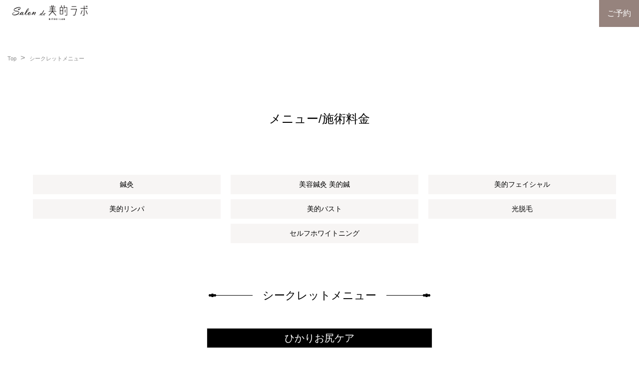

--- FILE ---
content_type: text/html; charset=UTF-8
request_url: https://salon-biteki-lab.com/menu-secrets/
body_size: 8026
content:
<!DOCTYPE html>
<html lang="ja">
<head prefix="og: http://ogp.me/ns#">
  <!-- Google tag (gtag.js) -->
<script async src="https://www.googletagmanager.com/gtag/js?id=AW-16798541846"></script>
<script>
  window.dataLayer = window.dataLayer || [];
  function gtag(){dataLayer.push(arguments);}
  gtag('js', new Date());

  gtag('config', 'AW-16798541846');
</script>

<meta charset="utf-8">
<meta name="viewport" content="width=device-width, initial-scale=1.0 ">
<meta name="google-site-verification" content="u5NubgwUtFHA-7w4CgbOBQlVBSisBp54tZAvG-AKGMY" />
<!-- Meta Pixel Code 20240524 funny-->
<script>
!function(f,b,e,v,n,t,s)
{if(f.fbq)return;n=f.fbq=function(){n.callMethod?
n.callMethod.apply(n,arguments):n.queue.push(arguments)};
if(!f._fbq)f._fbq=n;n.push=n;n.loaded=!0;n.version='2.0';
n.queue=[];t=b.createElement(e);t.async=!0;
t.src=v;s=b.getElementsByTagName(e)[0];
s.parentNode.insertBefore(t,s)}(window, document,'script',
'https://connect.facebook.net/en_US/fbevents.js');
fbq('init', '761267502663692');
fbq('track', 'PageView');
</script>
<noscript><img height="1" width="1" style="display:none"
src="https://www.facebook.com/tr?id=761267502663692&ev=PageView&noscript=1"
/></noscript>
<!-- End Meta Pixel Code -->


<meta property="og:site_name" content="サロンド美的ラボ">
<meta property="og:locale" content="ja_JP">
<!--個別ページ用のmetaデータ-->
  <meta name="robots" content="noindex"/>  <title>シークレットメニュー | レンタルサロン サロンド美的ラボは福岡（大名）にあるレンタルスペースです。時間貸、月極契約で美容鍼灸、バストアップ、痩身エステ、小顔フェイシャル、脱毛等の施術に最適なスペースをお使いいただけます。</title>
    <meta name="description" content="" />

          <meta name="keywords" content="レンタルサロン,シェアサロン,貸部屋,月極レンタル,月額レンタル,時間貸,サロンド美的ラボ,salon de 美的ラボ,美的ラボ,biteki-lab,福岡,大名,博多,美容鍼,鍼灸,リンパ流し,バストアップ,痩身エステ,痩身,脱毛,マッサージ,オイル,ダイエット">
  
  <meta property="og:type" content="article">
  <meta property="og:title" content="シークレットメニュー">
  <meta property="og:url" content="https://salon-biteki-lab.com/menu-secrets/">
  <meta property="og:description" content="">
  <!--個別ページ以外のメタデータ-->
<script type="text/javascript" src="https://cdnjs.cloudflare.com/ajax/libs/jquery/3.4.1/jquery.js"></script>
<link rel="stylesheet" href="https://salon-biteki-lab.com/wp-content/themes/salon_theme/css/reset.css">
<link rel="stylesheet" href="https://salon-biteki-lab.com/wp-content/themes/salon_theme/style.css">
<link rel="stylesheet" href="https://use.fontawesome.com/releases/v5.0.13/css/all.css" integrity="sha384-DNOHZ68U8hZfKXOrtjWvjxusGo9WQnrNx2sqG0tfsghAvtVlRW3tvkXWZh58N9jp" crossorigin="anonymous">
<link rel="preconnect" href="https://fonts.googleapis.com">
<link rel="preconnect" href="https://fonts.gstatic.com" crossorigin>
<link href="https://fonts.googleapis.com/css2?family=Cormorant+Garamond:wght@300&family=Zen+Maru+Gothic:wght@300;400&display=swap" rel="stylesheet">
<link rel="stylesheet" href="https://salon-biteki-lab.com/wp-content/themes/salon_theme/images/icomoon/style.css">

<link rel="stylesheet" href="https://salon-biteki-lab.com/wp-content/themes/salon_theme/css/page.css">
<link rel="apple-touch-icon" href="https://salon-biteki-lab.com/wp-content/themes/salon_theme/images/webclipicon.png" />
<link rel="shortcut icon" href="https://salon-biteki-lab.com/wp-content/themes/salon_theme/images/favicon.ico" />

<link rel='dns-prefetch' href='//s.w.org' />
<link rel="alternate" type="application/rss+xml" title="サロンド美的ラボ &raquo; フィード" href="https://salon-biteki-lab.com/feed/" />
<link rel="alternate" type="application/rss+xml" title="サロンド美的ラボ &raquo; コメントフィード" href="https://salon-biteki-lab.com/comments/feed/" />
		<script type="text/javascript">
			window._wpemojiSettings = {"baseUrl":"https:\/\/s.w.org\/images\/core\/emoji\/12.0.0-1\/72x72\/","ext":".png","svgUrl":"https:\/\/s.w.org\/images\/core\/emoji\/12.0.0-1\/svg\/","svgExt":".svg","source":{"concatemoji":"https:\/\/salon-biteki-lab.com\/wp-includes\/js\/wp-emoji-release.min.js?ver=5.2.21"}};
			!function(e,a,t){var n,r,o,i=a.createElement("canvas"),p=i.getContext&&i.getContext("2d");function s(e,t){var a=String.fromCharCode;p.clearRect(0,0,i.width,i.height),p.fillText(a.apply(this,e),0,0);e=i.toDataURL();return p.clearRect(0,0,i.width,i.height),p.fillText(a.apply(this,t),0,0),e===i.toDataURL()}function c(e){var t=a.createElement("script");t.src=e,t.defer=t.type="text/javascript",a.getElementsByTagName("head")[0].appendChild(t)}for(o=Array("flag","emoji"),t.supports={everything:!0,everythingExceptFlag:!0},r=0;r<o.length;r++)t.supports[o[r]]=function(e){if(!p||!p.fillText)return!1;switch(p.textBaseline="top",p.font="600 32px Arial",e){case"flag":return s([55356,56826,55356,56819],[55356,56826,8203,55356,56819])?!1:!s([55356,57332,56128,56423,56128,56418,56128,56421,56128,56430,56128,56423,56128,56447],[55356,57332,8203,56128,56423,8203,56128,56418,8203,56128,56421,8203,56128,56430,8203,56128,56423,8203,56128,56447]);case"emoji":return!s([55357,56424,55356,57342,8205,55358,56605,8205,55357,56424,55356,57340],[55357,56424,55356,57342,8203,55358,56605,8203,55357,56424,55356,57340])}return!1}(o[r]),t.supports.everything=t.supports.everything&&t.supports[o[r]],"flag"!==o[r]&&(t.supports.everythingExceptFlag=t.supports.everythingExceptFlag&&t.supports[o[r]]);t.supports.everythingExceptFlag=t.supports.everythingExceptFlag&&!t.supports.flag,t.DOMReady=!1,t.readyCallback=function(){t.DOMReady=!0},t.supports.everything||(n=function(){t.readyCallback()},a.addEventListener?(a.addEventListener("DOMContentLoaded",n,!1),e.addEventListener("load",n,!1)):(e.attachEvent("onload",n),a.attachEvent("onreadystatechange",function(){"complete"===a.readyState&&t.readyCallback()})),(n=t.source||{}).concatemoji?c(n.concatemoji):n.wpemoji&&n.twemoji&&(c(n.twemoji),c(n.wpemoji)))}(window,document,window._wpemojiSettings);
		</script>
		<style type="text/css">
img.wp-smiley,
img.emoji {
	display: inline !important;
	border: none !important;
	box-shadow: none !important;
	height: 1em !important;
	width: 1em !important;
	margin: 0 .07em !important;
	vertical-align: -0.1em !important;
	background: none !important;
	padding: 0 !important;
}
</style>
	<link rel='stylesheet' id='wp-block-library-css'  href='https://salon-biteki-lab.com/wp-includes/css/dist/block-library/style.min.css?ver=5.2.21' type='text/css' media='all' />
<script type='text/javascript' src='https://salon-biteki-lab.com/wp-includes/js/jquery/jquery.js?ver=1.12.4-wp'></script>
<script type='text/javascript' src='https://salon-biteki-lab.com/wp-includes/js/jquery/jquery-migrate.min.js?ver=1.4.1'></script>
<script type='text/javascript' src='https://salon-biteki-lab.com/wp-content/themes/salon_theme/js/navbutton.js?ver=5.2.21'></script>
<script type='text/javascript' src='https://salon-biteki-lab.com/wp-content/themes/salon_theme/js/ofi.min.js?ver=5.2.21'></script>
<link rel='https://api.w.org/' href='https://salon-biteki-lab.com/wp-json/' />
<link rel="EditURI" type="application/rsd+xml" title="RSD" href="https://salon-biteki-lab.com/xmlrpc.php?rsd" />
<link rel="wlwmanifest" type="application/wlwmanifest+xml" href="https://salon-biteki-lab.com/wp-includes/wlwmanifest.xml" /> 
<meta name="generator" content="WordPress 5.2.21" />
<link rel="canonical" href="https://salon-biteki-lab.com/menu-secrets/" />
<link rel='shortlink' href='https://salon-biteki-lab.com/?p=325' />
<link rel="alternate" type="application/json+oembed" href="https://salon-biteki-lab.com/wp-json/oembed/1.0/embed?url=https%3A%2F%2Fsalon-biteki-lab.com%2Fmenu-secrets%2F" />
<link rel="alternate" type="text/xml+oembed" href="https://salon-biteki-lab.com/wp-json/oembed/1.0/embed?url=https%3A%2F%2Fsalon-biteki-lab.com%2Fmenu-secrets%2F&#038;format=xml" />
<meta name="facebook-domain-verification" content="x3wp6h0zkwfv9hh4p7i43y7dv59vxy" />


<!-- Global site tag (gtag.js) - Google Analytics -->
<script async src="https://www.googletagmanager.com/gtag/js?id=UA-144923918-1"></script>
<script>
  window.dataLayer = window.dataLayer || [];
  function gtag(){dataLayer.push(arguments);}
  gtag('js', new Date());

  gtag('config', 'UA-144923918-1');
</script>

<!-- Begin Mieruca Embed Code -->
<script type="text/javascript" id="mierucajs">
window.__fid = window.__fid || [];__fid.push([876305330]);
(function() {
function mieruca(){if(typeof window.__fjsld != "undefined") return; window.__fjsld = 1; var fjs = document.createElement('script'); fjs.type = 'text/javascript'; fjs.async = true; fjs.id = "fjssync"; var timestamp = new Date;fjs.src = ('https:' == document.location.protocol ? 'https' : 'http') + '://hm.mieru-ca.com/service/js/mieruca-hm.js?v='+ timestamp.getTime(); var x = document.getElementsByTagName('script')[0]; x.parentNode.insertBefore(fjs, x); };
setTimeout(mieruca, 500); document.readyState != "complete" ? (window.attachEvent ? window.attachEvent("onload", mieruca) : window.addEventListener("load", mieruca, false)) : mieruca();
})();
</script>
<!-- End Mieruca Embed Code -->

</head>
<body class="page-template page-template-page page-template-page-menu-ura page-template-pagepage-menu-ura-php page page-id-325">

<header id="header" class="header">
  <div class="header-inner">
    <!--タイトルを画像にする場合-->
    <div class="site-title">

    
    <h1><a href="https://salon-biteki-lab.com">
      <img src="https://salon-biteki-lab.com/wp-content/themes/salon_theme/images/title.png" alt="サロンド美的ラボ"/>
    </a></h1>    </div>    
    <div class="header_right">
      <a href="https://lin.ee/rSxo0WJ">ご予約</a>
    </div>


  </div><!--end header-inner-->
</header>
<div class="container fixed-page">
  <div id="breadcrumb" class="bread">
    <ol>
      <li>
        <a href="https://salon-biteki-lab.com">
          Top
        </a>
      </li>
      <li>
        <a>
          シークレットメニュー        </a>
      </li>
    </ol>
  </div>
  <div class="contents one-column menu-price depilation">

    <div class="h2-wrapper">
  <h2>メニュー/施術料金</h2>
</div>
<div class="menu-nav">
  <ul>
    <li><a href="https://salon-biteki-lab.com/shinkyu-care/">鍼灸</a></li>
<li><a href="https://salon-biteki-lab.com/biyo-shinkyu/">美容鍼灸 美的鍼</a></li>
<li><a href="https://salon-biteki-lab.com/lymph-facial/">美的フェイシャル</a></li>
<li><a href="https://salon-biteki-lab.com/lymph/">美的リンパ</a></li>
<li><a href="https://salon-biteki-lab.com/biteki-bust/">美的バスト</a></li>
<li><a href="https://salon-biteki-lab.com/depilation/">光脱毛</a></li>
<li><a href="https://salon-biteki-lab.com/whitening/">セルフホワイトニング</a></li>
  </ul>
</div>

    <div class="sec menu-type">
      <div class="h3-wrapper">
        <h3>シークレットメニュー</h3>
      </div>

      <div class="menu-area">
      </div>
      <div class="menu-area">
        <div class="menu-title">
          <h4>ひかりお尻ケア</h4>
        </div>
        <p>お尻のコリや強張りを解き、特殊な２種類の光でリンパの流れを良くし、ニキビや色素沈着にアプローチをかけて、むくみや歪みで垂れ下がったお肌が元の状態へ戻りリフトアップ 、血行が良くなりお肌のトーンアップ 、新陳代謝UP 脂肪の厚い深部まで浸透、脂肪遊離 しハリあるふっくらしたお尻へ導きます。</p>
        <table width="1000" border="0" cellspacing="0" cellpadding="0">
          <tbody>
            <tr>
              <td>回数</td>
              <td>施術時間</td>
              <td>料金</td>
            </tr>
            <tr>
              <td>1回</td>
              <td>40分</td>
              <td>10,000円<span>(税抜)</span></td>
            </tr>
          </tbody>
        </table>

        <div class="menu-title">
          <h4>ひかり背中ケア</h4>
        </div>
        <p>自分ではなかなかケア出来ない背中のケア。特殊な2種類の光でシミ・ソバカス・色素沈着改善 、くすみが改善され美白効果 、コラーゲン生成によりお肌のキメが整いハリ・ツヤ・弾力UP 、自己再生能力強化し改善していきます。</p>
        <table width="1000" border="0" cellspacing="0" cellpadding="0">
          <tbody>
            <tr>
              <td>回数</td>
              <td>施術時間</td>
              <td>料金</td>
            </tr>
            <tr>
              <td>1回</td>
              <td>40分</td>
              <td>10,000円<span>(税抜)</span></td>
            </tr>
          </tbody>
        </table>










        <div class="menu-title">
          <h4>脱毛（メンズ）</h4>
        </div>

        <div class="depilation-img">
          <img src="https://salon-biteki-lab.com/wp-content/themes/salon_theme/images/menu-price/depilation04.jpg" alt="メンズ光脱毛">
        </div>

        <table width="1000" border="0" cellspacing="0" cellpadding="0">
          <tbody>
            <tr>
              <td>パーツ</td>
              <td>回数</td>
              <td>料金 </td>
            </tr>
            <tr>
              <td rowspan="2">
              Sパーツ<br>
              <span>額 / 頬 / もみあげ / 鼻下 / アゴ / 両ワキ / 手の甲 / 乳輪周り / へそ周り / 足の甲</span>
              </td>
              <td>1回</td>
              <td>3,500円<span>(税抜)</span></td>
            </tr>
            <tr>
              <td>6回</td>
              <td>16,800円<span>(税抜)</span></td>
            </tr>
            <tr>
              <td rowspan="2">
              Mパーツ<br>
              <span>胸部 / お腹 / 両ひじ / 両ひざ / うなじ / 腰</span>
              </td>
              <td>1回</td>
              <td>5,500円<span>(税抜)</span></td>
            </tr>
            <tr>
              <td>6回</td>
              <td>26,400円<span>(税抜)</span></td>
            </tr>
            <tr>
              <td rowspan="2">
              Lパーツ<br>
              <span>背中上 / 背中下 / 腰 / ひじ上 / ひじ下 / ひざ上 / ひざ下 / お尻</span>
              </td>
              <td>1回</td>
              <td>7,500円<span>(税抜)</span></td>
            </tr>
            <tr>
              <td>6回</td>
              <td>36,000円<span>(税抜)</span></td>
            </tr>
            <tr>
              <td rowspan="2">
              全身
              </td>
              <td>1回</td>
              <td>45,000円<span>(税抜)</span></td>
            </tr>
            <tr>
              <td>6回</td>
              <td>216,000円<span>(税抜)</span></td>
            </tr>

            <tr>
              <td rowspan="2">
              全身（VIO除）
              </td>
              <td>1回</td>
              <td>40,000円<span>(税抜)</span></td>
            </tr>
            <tr>
              <td>6回</td>
              <td>192,000円<span>(税抜)</span></td>
            </tr>

            <tr>
              <td rowspan="2">
              顔全体
              </td>
              <td>1回</td>
              <td>12,500円<span>(税抜)</span></td>
            </tr>
            <tr>
              <td>6回</td>
              <td>60,000円<span>(税抜)</span></td>
            </tr>

            <tr>
              <td rowspan="2">
              VIO
              </td>
              <td>1回</td>
              <td>15,500円<span>(税抜)</span></td>
            </tr>
            <tr>
              <td>6回</td>
              <td>74,400円<span>(税抜)</span></td>
            </tr>
          </tbody>
        </table>

      </div><!-- menu-area -->
    </div><!-- menu-type-->


    <!--オプションメニュー表 start-->
  <div class="contents one-column menu-price shinkyu-care">
    <div class="sec menu-type">
      <div class="h3-wrapper">
        <h3>オプション</h3>
      </div>
      <div class="option-menu-area">
        <!--pc-->
        <table class="mb-half pc">
          <tbody>
            <tr>
              <th>メニュー名</th>
              <th>施術時間</th>
              <th>料金</th>
              <th class="detail">詳細</th>
            </tr>
            <tr>
              <td>鍼</td>
              <td>15分</td>
              <td>3,000円<span>(税抜)</span></td>
              <td class="detail">鍼の本数を増やしピンポイントにアプローチしていきます。より効果が期待できます。 </td>
            </tr>
            <tr>
              <td>体部位治療鍼</td>
              <td>30分</td>
              <td>5,000円<span>(税抜)</span></td>
              <td class="detail">短時間で気になる箇所を局所的に治療するコースです。時間が取れない時にもおすすめです。</td>
            </tr>
            <tr>
              <td>バスト鍼</td>
              <td>30分</td>
              <td>6,000円<span>(税抜)</span></td>
              <td class="detail">バストUPに効果的なツボを使用し、女性ホルモンの働きを促進させ、乳腺を活性化させます。またバストの土台となる筋肉にもアプローチする事で血行の循環がよくなりバストの形をキープ。冷え改善・ホルモン分泌の促進により、根本からのバストアップが可能になります。</td>
            </tr>
            <tr>
              <td>鍉鍼(顔、頭)</td>
              <td>15分</td>
              <td>3,000円<span>(税抜)</span></td>
              <td class="detail">刺さない鍼を使用し、頭を中心に首肩のコリをほぐし、リフトアップ、小顔へと導いていきます。頭皮のマッサージをしていく事で頭部の血流改善を促しより効果を感じて頂けます。</td>
            </tr>
            <tr>
              <td>鍉鍼 (デコルテから上)</td>
              <td>30分</td>
              <td>5,000円<span>(税抜)</span></td>
              <td class="detail">デコルテ、首、肩のコリがほぐれる事で、首回りがスッキリと長く見え小顔効果が期待できます。頭皮の緊張状態が取れる事で、自律神経の乱れが整います。ストレスや不眠でお悩みの方におすすめです。</td>
            </tr>
            <tr>
              <td>光</td>
              <td>15分</td>
              <td>3,000円<span>(税抜)</span></td>
              <td class="detail">鍼が怖いけど、小顔や美肌になりたいという方におすすめです。</td>
            </tr>
            <tr>
              <td>遠赤ドーム</td>
              <td>30分</td>
              <td>3,000円<span>(税抜)</span></td>
              <td class="detail">遠赤外線で身体の芯から温め血行を良くし汗と一緒に老廃物も流していきます。</td>
            </tr>
            <tr>
              <td>パック付きクレンジング</td>
              <td>30分</td>
              <td>3,000円<span>(税抜)</span></td>
              <td class="detail">お肌の汚れや脂 皮脂をしっかり落としコラーゲンパックでハリある肌へ導きます。</td>
            </tr>
            <tr>
              <td>リンパマッサージ(部位）</td>
              <td>15分</td>
              <td>3,000円<span>(税抜)</span></td>
              <td class="detail">気になる箇所のコリや老廃物の詰まり等を念入りにマッサージしていきます。</td>
            </tr>
            <tr>
              <td>リンパマッサージ(部位)</td>
              <td>30分</td>
              <td>5,000円<span>(税抜)</span></td>
              <td class="detail">気になる箇所のコリや浮腫み、筋肉の強張り等をゆっくり時間をかけてマッサージしていきます。</td>
            </tr>
            <tr>
              <td>腸マッサージ</td>
              <td>30分</td>
              <td>5,000円<span>(税抜)</span></td>
              <td class="detail">冷えて硬い腸はバストの下垂の原因にも 。 腸内環境が整っていると胃腸の血行がよくなりポカポカなり、女性ホルモンも活性化していきます。</td>
            </tr>
          </tbody>
        </table>
        <!--pc end-->

        <!--smartphone start-->
          <table class="mb-half smp">
            <tbody>
              <tr>
                <th>メニュー名</th>
                <th>施術時間</th>
                <th>料金</th>
              </tr>
              <tr>
                <td>鍼</td>
                <td>15分</td>
                <td>3,000円<span>(税抜)</span></td>
              </tr>
              <tr>
                <td colspan="3" class="detail">鍼の本数を増やしピンポイントにアプローチしていきます。より効果が期待できます。 </td>
              </tr>
              <tr>
                <td>体部位治療鍼</td>
                <td>30分</td>
                <td>5,000円<span>(税抜)</span></td>
              </tr>
              <tr>
                <td colspan="3" class="detail">短時間で気になる箇所を局所的に治療するコースです。時間が取れない時にもおすすめです。</td>
              </tr>
              <tr>
                <td>バスト鍼</td>
                <td>30分</td>
                <td>6 ,000円<span>(税抜)</span></td>
              </tr>
              <tr>
                <td colspan="3" class="detail">バストUPに効果的なツボを使用し、女性ホルモンの働きを促進させ、乳腺を活性化させます。またバストの土台となる筋肉にもアプローチする事で血行の循環がよくなりバストの形をキープ。冷え改善・ホルモン分泌の促進により、根本からのバストアップが可能になります。                            </td>
              </tr>
              <tr>
                <td>鍉鍼(顔、頭)</td>
                <td>15分</td>
                <td>3,000円<span>(税抜)</span></td>
              </tr>
              <tr>
                <td colspan="3" class="detail">刺さない鍼を使用し、頭を中心に首肩のコリをほぐし、リフトアップ、小顔へと導いていきます。頭皮のマッサージをしていく事で頭部の血流改善を促しより効果を感じて頂けます。</td>
              </tr>
              <tr>
                <td>鍉鍼 (デコルテから上)</td>
                <td>30分</td>
                <td>5,000円<span>(税抜)</span></td>
              </tr>
              <tr>
                <td colspan="3" class="detail">デコルテ、首、肩のコリがほぐれる事で、首回りがスッキリと長く見え小顔効果が期待できます。頭皮の緊張状態が取れる事で、自律神経の乱れが整います。ストレスや不眠でお悩みの方におすすめです。</td>
              </tr>
              <tr>
                <td>光</td>
                <td>15分</td>
                <td>3,000円<span>(税抜)</span></td>
              </tr>
              <tr>
                <td colspan="3" class="detail">鍼は怖いが、小顔や美肌になりたいという方におすすめです。</td>
              </tr>
              <tr>
                <td>遠赤ドーム</td>
                <td>30分</td>
                <td>3,000円<span>(税抜)</span></td>
              </tr>
              <tr>
                <td colspan="3" class="detail">遠赤外線で身体の芯から温め血行を良くし汗と一緒に老廃物も流していきます。</td>
              </tr>
              <tr>
                <td>パック付きクレンジング</td>
                <td>30分</td>
                <td>3,000円<span>(税抜)</span></td>
              </tr>
              <tr>
                <td colspan="3" class="detail">お肌の汚れや脂 皮脂をしっかり落としコラーゲンパックでハリある肌へ導きます。</td>
              </tr>
              <tr>
                <td>リンパマッサージ(部位）</td>
                <td>15分</td>
                <td>3,000円<span>(税抜)</span></td>
              </tr>
              <tr>
                <td colspan="3" class="detail">気になる箇所のコリや老廃物の詰まり等を念入りにマッサージしていきます。</td>
              </tr>
              <tr>
                <td>リンパマッサージ(部位)</td>
                <td>30分</td>
                <td>5,000円<span>(税抜)</span></td>
              </tr>
              <tr>
                <td colspan="3" class="detail">気になる箇所のコリや浮腫み、筋肉の強張り等をゆっくり時間をかけてマッサージしていきます。</td>
              </tr>
              <tr>
                <td>腸マッサージ</td>
                <td>30分</td>
                <td>5,000円<span>(税抜)</span></td>
              </tr>

              <tr>
                <td colspan="3" class="detail">冷えて硬い腸はバストの下垂の原因にも 。 腸内環境が整っていると胃腸の血行がよくなりポカポカなり、女性ホルモンも活性化していきます。</td>
              </tr>
            </tbody>
          </table>
          <!--smartphone end-->

        <p>※　美容鍼・鍼灸治療のオプションは、光・遠赤ドームを付けることができない場合がございます。詳しくはお問い合わせください。</p>
      </div><!-- menu-area -->
    </div><!-- menu-type-->
    <!--オプションメニュー表 end-->
  </div>


  </div><!--end contents-->
</div><!--end container-->
<footer>
  <div class="footer-inner">
    <div class="ft-area01">
      <a href="https://salon-biteki-lab.com"><img src="https://salon-biteki-lab.com/wp-content/themes/salon_theme/images/footer_logo.png" alt="Salon de 美的ラボ"></a>
    </div>

    <div class="ft-area03">
      <ul>
        <li>セルフ脱毛サロン Salon de 美的ラボ</li>
        <li><a href="https://salon-biteki-lab.com/">シェアサロン</a></li>
        <li><a href="https://salon-biteki-lab.com/self-datsumo/">セルフ脱毛</a></li> 
      </ul>
      <p class="copyright">© 2023　BITEKI LAB All rights reserved.</p>
    </div>
  </div><!-- footer-inner-->
</footer>


<!--スクロール-->
<script type="text/javascript">
  jQuery('a[href^=#]').click(function(){
  var speed = 800;
  var href= jQuery(this).attr("href");
  var target = jQuery(href == "#" || href == "" ? 'html' : href);
  var position = target.offset().top;
  jQuery("html, body").animate({scrollTop:position}, speed, "swing");
  return false;
  });
</script>
<script type='text/javascript' src='https://salon-biteki-lab.com/wp-includes/js/wp-embed.min.js?ver=5.2.21'></script>
<script>
  objectFitImages('img.ofi');
</script>
<script>
$(window).scroll(function (){
	$('.fadein').each(function(){
		var elemPos = $(this).offset().top,
		scroll = $(window).scrollTop(),
		windowHeight = $(window).height();

			if (scroll > elemPos - windowHeight + 150){
				$(this).addClass('scrollin');
			}
	});
});

jQuery(function(){
	var bgchange = jQuery('.header');
	jQuery(window).scroll(function () {
		if (jQuery(this).scrollTop() > 80) { //スクロールが500pxを越えたら
			bgchange.addClass('change-bg');
		} else { //スクロールが500pxを越えなければ
			bgchange.removeClass('change-bg');
		}
	});

});
</script>

<script>
  var slider1 = new Swiper(".slider1", {
    effect: "slide",
    loop: true,
    pagination: {
      el: ".swiper-pagination",
    },
    navigation: {
      nextEl: ".swiper-button-next",
      prevEl: ".swiper-button-prev",
    },
    scrollbar: {
      el: ".swiper-scrollbar",
    },
  });
  var slider2 = new Swiper(".slider2", {
    effect: "fade",
    pagination: {
      el: ".swiper-pagination",
    },
    navigation: {
      nextEl: ".swiper-button-next",
      prevEl: ".swiper-button-prev",
    },
    scrollbar: {
      el: ".swiper-scrollbar",
    },
  });
  var slider3 = new Swiper(".slider3", {
    effect: "cube",
    pagination: {
      el: ".swiper-pagination",
    },
    navigation: {
      nextEl: ".swiper-button-next",
      prevEl: ".swiper-button-prev",
    },
    scrollbar: {
      el: ".swiper-scrollbar",
    },
  });
</script>

</body>
</html>


--- FILE ---
content_type: text/css
request_url: https://salon-biteki-lab.com/wp-content/themes/salon_theme/style.css
body_size: 9958
content:
@charset "utf-8";
/*
theme Name: salon de 美的ラボ　レンタル
Author: renatl-Salon-biteki
Description: original theme
version： 1.0.0
*/

body {
  font-family: '游ゴシック Medium', 'Yu Gothic Medium', '游ゴシック体', YuGothic, 'ヒラギノ角ゴ Pro', 'Hiragino Kaku Gothic Pro', 'Noto Sans Japanese', 'メイリオ', 'Meiryo', Osaka, 'ＭＳ Ｐゴシック', 'MS PGothic', sans-serif;
  font-size: 16px;
  line-height: 1.4;
  margin: 0;
  padding: 0;
  color: #000;
}

h1, h2, h3, h4, h5, h6 {
  font-weight: normal;
}

b, .bold {
  font-family: '游ゴシック', 'Yu Gothic', '游ゴシック体', YuGothic, 'ヒラギノ角ゴ Pro', 'Hiragino Kaku Gothic Pro', 'Noto Sans Japanese', 'メイリオ', 'Meiryo', Osaka, 'ＭＳ Ｐゴシック', 'MS PGothic', sans-serif;
  font-weight: bold;
}

img {
  max-width: 100%;
  height: auto;
}

.ofi {
  font-family: 'object-fit: cover; object-position: 50% 50%;';
  /* IE・Edge対応 */
  ;
  object-fit: cover;
  object-position: 50% 50%;
  /* 他のブラウザ用(＝通常の指定) */
}
.header{
  position: fixed;
  z-index: 999999;
  width: 100%;
  height: 3.5em;
}
.header.change-bg {
  background:rgba(255,255,255,0.8);
  transition: 0.3s;
}
.header-inner, .container, .footer-inner, .copyright {
  -webkit-box-sizing: border-box;
  -moz-box-sizing: border-box;
  box-sizing: border-box;
  margin-right: auto;
  margin-left: auto;
}


.footer-inner {
  max-width: 1620px;
  padding: 10px 20px;
  font-family: 'Zen Maru Gothic', sans-serif;
}

.container {
  max-width: 1620px;
  padding: 100px 10px;
}

.contents, #sidebar {
  margin: 20px 0;
}


/* For all pages */
.mar_50{
  margin-bottom: 50px;
}

/* first view*/
.smp{
  display: none;
}



@media (min-width: 768px) {

  /*コンテンツとサイドバーを横に並べる*/
  .container:after {
    display: block;
    clear: both;
    content: '';
  }
  .two-column {
    float: left;
    width: 66.5%;
    margin-right: 5.5%;
  }
  #sidebar {
    float: left;
    width: 28%;
  }
}

/*--------ヘッダー--------*/

 .navbutton,.navbutton_tab {
  display: none;
}

.header .header-inner {
  /* border-bottom: 1px solid #ddd; */
  position: relative;
}

.header-inner:after, .header-nav-area:after {
  content: '';
  display: block;
  clear: both;
}

.header .site-title {
  padding: 10px 20px;
  float: left;
}

.header .site-title h1 {
  line-height: 1;
}

.header .site-title a {
  display: block;
  line-height: 1;
}

.header .site-title img {
  height: 40px;
  margin-bottom: -10px;
}

.header .header_right{
  position: absolute;
  right: 0;
  width: fit-content;
  background:#96837D;
}
.header .header_right a{
  display: block;
  padding: 1em;
  color: #FFF;
  text-decoration: none;
  transition: 0.5s;
}
.header .header_right a:hover{
  background-color: #7C716E;
}


/*----------------------------------------------------
新フォーム
----------------------------------------------------*/
.smp{
  display: none!important;
}
.header_reserve_link, li.head_lineat {
  font-size: 15px;
  font-weight: bold;
  text-align: center;
  border: 1px solid #000;
  border-radius: 2px;
}

.header_reserve_link a {
  padding: 5px 20px;
  text-decoration: none;
  color: #000;
}

.header-nav ul li.head_lineat{
  padding: 0;
  margin: 0 5px;
}

.head_lineat a{
  padding: 5px 20px;
  text-decoration: none;
  color: #000;
}

li.head_lineat img{
  height: 15px;
  vertical-align: middle;
}


.dropmenu{
  *zoom: 1;
  list-style-type: none;
}
.dropmenu li a{
  display: block;
  margin: 0;
  padding: 27px 0 27px;
  background: #E07676;
  color: #FFF;
  font-size: 14px;
  line-height: 1;
  text-decoration: none;
}
.dropmenu li ul{
  background: #FFF;
  width: 240px;
  list-style: none;
  position: absolute;
  z-index: 9999;
  top: 100%;
  right: 0;
  margin: 0;
  padding: 0;
}
.dropmenu li ul li{
  width: 240px;
}
.dropmenu li ul li a{
  color: #666;
  padding: 13px 15px;
  background: #E69191;
  background: #FFF;
}
.dropmenu li:hover > a{
  background: #E69191;
  background: #E69191;
}
.dropmenu li a:hover{
  background: #59B200;
  background: #59B200;
}

.dropmenu li ul li a:hover{
  background: #EEE;
  background: #EEE;
}
.meguro .loc_name{
  border-top: 2px solid #DB8C7B;
  border-bottom: 1px dotted #DB8C7B;
  padding:10px 0;
  color: #DB8C7B;
  font-weight: bold;
}

.hiroo .loc_name{
  border-top: 2px solid #E07676;
  border-bottom: 1px dotted #E07676;
  padding:10px 0;
  color: #E07676;
  font-weight: bold;
}

.daimyo .loc_name{
  border-top: 2px solid #C2A48D;
  border-bottom: 1px dotted #C2A48D;
  padding:10px 0;
  color: #C2A48D;
  font-weight: bold;
}


/*====================================
スライドしながら伸び縮み
=====================================*/
.dropmenu li ul li{
  overflow: hidden;
  height: 0;
  transition: .2s;
}

.dropmenu li:hover ul li{
  overflow: visible;
  height: 122px;
  box-shadow: 0 1px 4px rgba(0,0,0,.1);
}




@media(min-width: 1200px) {
  .header-nav ul li:hover .sub-menu:before {
    content: '';
    width: 0;
    height: 0;
    border-style: solid;
    border-width: 9px 10px 0 10px;
    border-color: #ffffff transparent transparent transparent;
    display: block;
    top: -1px;
    left: 50%;
    transform: translateX(-50%);
    position: absolute;
  }


}

.header-nav ul li .sub-menu li a:hover {
  opacity: .6;
  background-color: #ffffff;
}

.header-nav ul li:hover .sub-menu-price li {
  width: 320px;
}

/*SNSボタン*/
.header-sns-btn {
  right: 280px;
  padding: 0 30px;
  width: 175px;
  box-sizing: border-box;
}

.header-sns-btn .sns-title {
  display: none;
}

.header-sns-btn table {
  width: 100%;
  text-align: center;
}

.header-sns-btn table tr td a {
  color: #000;
  font-size: 18px;
  text-decoration: none;
  padding: 23px 10px;
}

.header-sns-btn table tr td span {
  display: none;
}

.header-sns-btn table tr .instagram a:hover {
  color:#59B200;
}

.header-sns-btn table tr .tweet a:hover {
  color:#55acee;
}

.header-sns-btn table tr .facebook a:hover {
  color:#315096;
}

.header-sns-btn table tr .instagram {
  position: relative;
}

.header-sns-btn table tr .instagram .insta-sub {
  position: absolute;
  background-color: #F6F6F6;
  top: 45px;
  left: 50%;
  transform: translateX(-50%);
  list-style: none;
}

.header-sns-btn table tr .instagram:hover .insta-sub:before {
    content: '';
    width: 0;
    height: 0;
    border-style: solid;
    border-width: 9px 10px 0 10px;
    border-color: #ffffff transparent transparent transparent;
    display: block;
    top: -1px;
    left: 50%;
    transform: translateX(-50%);
    position: absolute;
}

.header-sns-btn table tr .instagram .insta-sub li {
  overflow: hidden;
  height: 0;
  transition: .2s;
  display: block;
  width: 225px;
  box-sizing: border-box;
  padding: 0;
}

.header-sns-btn table tr .instagram:hover .insta-sub li {
    overflow: visible;
    height: 52px;
    border-bottom: 1px solid #fff;
}

.header-sns-btn table tr .instagram .insta-sub li a {
  font-size: 15px;
  color: #000;
  padding: 15px 20px;
  display: block;
}

.header-sns-btn table tr .instagram:hover .insta-sub li a:hover {
  opacity: 0.6;
}

/*右のボックス*/

.header-right-box {
  float: right;
  font-size: 0;
}

.header-store-list-area, .online-reserv {
  display: inline-block;
  font-size: 15px;
}

/*店舗一覧*/
.header-store-list-area {
  width: 140px;
  text-align: center;
  background-color: #F6F6F6;
}

.header-store-list-area span {
  width: 100%;
  position: relative;
  padding: 23px 0 24px 30px;
  cursor: pointer;
  display: inline-block;
  box-sizing: border-box;
}

.header-store-list-area span:before {
  content: '';
  background-image: url(images/header/store-list.png);
  width: 20px;
  height: 15px;
  display: block;
  background-size: contain;
  position: absolute;
  left: 25px;
  top: 50%;
  transform: translateY(-50%);
}

.header-store-list-area span:hover {
  color: #E07676;
}

.header-store-list-area span:hover:before {
  background-image: url(images/header/store-list-hover.png);
}
.header-store-list {
  background-color: #F6F6F6;
  position: absolute;
  z-index: 999999;
  width: 100%;
  left: 0;
  text-align: left;
  overflow: hidden;
  height: 0;
  transition: .2s;
}

.header-store-list-area:hover .header-store-list {
  overflow: visible;
  height: 207px;
}

.header-store-list ul {
  font-size: 0;
  list-style: none;
  max-width: 1620px;
  margin: 0 auto;
  padding: 30px 10px;
  box-sizing: border-box;
}

.header-store-list ul li {
  display: inline-block;
  box-sizing: border-box;
  font-size: 16px;
  margin-right: 50px;
}

.header-store-list ul li:before {
  margin-right: 0;
}

.header-store-list ul li:after {
  content: '';
  display: block;
  clear: both;
}

.header-store-list ul li img {
  display: block;
  padding-bottom: 5px;
}

.header-store-list-area .header-store-list ul li span {
  display: inline;
  padding: 0;
}

.header-store-list-area .header-store-list ul li span:before {
  display: none;
}

.header-store-list ul li a {
  float: right;
  display: block;
  font-size: 12px;
  text-decoration: none;
  color: #fff;
  padding: 2px 8px;
}

.header-store-list ul .hiroo a {
  background-color: #E07676;
}

.header-store-list ul .meguro a {
  background-color: #e8b4a8;
}

.header-store-list ul .daimyo a {
  background-color: #C2A48D;
}

.header-store-list ul li a:hover {
  opacity: .6;
}

/*オンライン予約*/
.online-reserv {
  width: 140px;
}

.online-reserv a {
  display: block;
  width: 140px;
  text-align: center;
  padding: 23px 0 24px;
  width: 100%;
  text-decoration: none;
  color: #fff;
  background-color: #E07676;
}

.online-reserv a:hover {
  opacity: 0.8;
}

/*オンライン予約サブメニュー*/
.online-reserv {
  position: relative;
}
.online-reserv .sub-menu {
  position: absolute;
  right: 0;
  z-index: 9999999999;
  background-color: #fff;
  width: 230px;
}

.online-reserv .sub-menu li {
  overflow: hidden;
  height: 0;
  transition: .2s;
  display: block;
  width: 230px;
  box-sizing: border-box;
  padding: 0;
}

.online-reserv .sub-menu li a {
  font-size: 15px;
  color: #000;
  /* background-color: #e5a3a3; */
  background-color: #fff;
  padding: 15px 30px;
  display: block;
  box-sizing: border-box;
}

.online-reserv .sub-menu li:first-child a {
  background-color: #e5a3a3;
  color: #fff;
}

.online-reserv .sub-menu li:nth-of-type(2) a {
  border-bottom: 2px solid #e8b4a8;
  color: #E29586;
}

.online-reserv .sub-menu li:nth-of-type(3) a {
  border-bottom: 2px solid #E07676;
  color: #D84E4E;
}

.online-reserv .sub-menu li:nth-of-type(4) a {
  border-bottom: 2px solid #C2A48D;
  color: #B88167;
}

.online-reserv:hover .sub-menu li {
  overflow: visible;
  height: 53px;
  border-bottom: 1px solid #fff;
}

.online-reserv:hover .sub-menu li:last-child {
  border-bottom: 1px solid #e5a3a3;
}


.header-nav-area .close-btn,
.header-inner .online-reserv-smp,
.header-inner .online-reserv-smp-menu {
  display: none;
}
@media (max-width: 1499px) {
  .header-nav {
    right: 20px;
  }
  .header-nav ul li {
    padding: 0 10px;
  }
  .header-nav ul li .sub-menu {
    top: 45px;
  }
  .header-sns-btn {
    padding: 0 10px;
    width: 135px;
    right: 240px;
  }
  .header-store-list-area {
    width: 120px;
    right: 120px;
  }
  .header-store-list-area span {
    font-size: 15px;
  }
  .header-store-list-area span:before {
    left: 20px;
  }
  .online-reserv {
    width: 120px;
  }
  .online-reserv a {
    font-size: 15px;
  }
}

@media(max-width: 1299px) {
  .header .site-title img {
    height: 30px;
  }
  .navbutton_tab {
    display: block;
  }
  .header-nav {
    display: none;
  }
  button {
    border: none;
    background-color: transparent;
  }
  .navbutton {
    position: absolute;
    z-index: 9999999999;
    top: 0;
    height: 45px;
    bottom: 0;
    width: 45px;
    margin: auto;
  }
  .navbutton:focus {
    outline: none;
  }
  .navbutton .bar {
    position: absolute;
    right: 0;
    left: 0;
    display: inline-block;
    width: 18px;
    height: 1px;
    margin: auto;
    transition: .15s ease-in-out;
    background-color: #000;
  }
  #bar01 {
    top: 17px;
  }
  #bar02 {
    top: 23px;
  }
  #bar03 {
    top: 29px;
  }
  header .active #bar01 {
    top: 22px;
    transform: rotate(45deg);
  }
  header .active #bar02 {
    width: 0;
  }
  header .active #bar03 {
    top: 22px;
    transform: rotate(-45deg);
  }
  .navbutton span {
    display: inline-block;
    text-indent: -9999px;
  }
  .navbutton_tab {
    right: 50px;
  }
  .navbutton_tab:after {
    content: 'MENU';
    font-size: 15px;
    position: absolute;
    top: 50%;
    transform: translateY(-50%);
    left: 40px;
  }
  .header-nav {
    position: absolute;
    top: 50px;
    right: 0px;
    /* background-color: rgba(255, 255, 255, 0.86); */
    background-color: #F6F6F6;
    transform: none;
  }
  .header-nav ul li {
    display: block;
    line-height: 2;
    padding: 10px 5px;
    min-width: 330px;
  }
  .header-nav ul li a {
    font-size: 16px;
    padding: 0 10px;
    border-bottom: 1px solid #000;
  }
  /*サブメニュー*/
  .header-nav ul li .sub-menu {
    display: block;
    background-color: transparent;
    position: relative;
    top: auto;
    left: auto;
    transform: none;
    padding: 10px 5px;
    box-sizing: border-box;
  }
  .header-nav ul li .sub-menu li {
    position: relative;
    height: auto;
    width: auto;
  }
  .header-nav ul li .sub-menu li:before {
    position: absolute;
    top: 15px;
    left: 15px;
    width: 7px;
    height: 7px;
    content: '';
    border-bottom: 1px solid #000;
    border-left: 1px solid #000;
  }
  .header-nav ul li:hover .sub-menu:before {
    border-color: transparent;
  }
  .header-nav ul li:hover .sub-menu li {
    overflow: visible;
    height: auto;
    border-bottom: none;
  }
  .header-nav ul li .sub-menu li a {
    font-size: 15px;
    padding: 5px 30px;
    color: #000;
    border-bottom: none;
  }
  /*店舗一覧*/
  .header-store-list-area span {
    padding: 20px 0 21px 30px;
  }
  .header-store-list {
    background-color: transparent;
  }
  .header-store-list ul {
    background-color: #F6F6F6;
  }
  .header-store-list ul li {
    margin-right: 2.5vw;
  }
  .header-store-list ul li img {
    width: 19vw;
  }
  .header-store-list-area .header-store-list ul li .shop-name {
    font-size: 15px;
  }
  .header-store-list ul li a {
    font-size: 11px;
  }
  .online-reserv a {
    padding: 21px 0;
  }
  /*----------------------------------------------------
  新フォーム
  ----------------------------------------------------*/
  .dropmenu li a {
    padding: 24px 0 24px;
  }
}

@media(max-width: 767px) {


  /* for first view common */
  .pc{
    display: none;
  }


  /*打ち消し・リセット*/
  .dsp767 {
    display: inherit;
  }
  .dsn767 {
    display: none!important;
  }
  .header .site-title {
    text-align: center;
    padding: 10px 20px;
  }
  .navbutton_tab {
    display: none;
  }
  .navbutton_smp {
    display: block;
    left: 5px;
  }
  .navbutton .bar {
    width: 24px;
  }
  #bar01 {
    top: 15px;
  }
  #bar03 {
    top: 31px;
  }
  .header-nav,.header-sns-btn {
    display: block;
    position: initial;
    top: auto;
    right: auto;
    background-color: transparent;
    width: auto;
    transform: none;
  }
  .header-sns-btn table tr .instagram a:hover {
    color: #000;
  }
  .header-sns-btn table tr .instagram .insta-sub {
    position: inherit;
    top: auto;
    left: auto;
    transform: none;
    background-color: transparent;
  }
  .header-sns-btn table tr .instagram:hover .insta-sub:before {
    display: none;
  }
  .header-sns-btn table tr .instagram .insta-sub li {
    overflow: visible;
    width: auto;
    height: auto;
  }
  .header-sns-btn table tr .instagram:hover .insta-sub li {
      height: auto;
      border: none;
      padding: 0;
    }
    .header-sns-btn table tr .instagram .insta-sub li a {
      padding: 0 50px;
    }
  .header-nav-area {
    display: none;
  }
  .header-right-box {
    float: none;
  }
  .header-nav-area .online-reserv {
    display: none;
  }

  .header-store-list-area:hover .header-store-list {
    height: auto;
  }

  /*ヘッダーナビコンテンツ*/
  .header-nav-area {
    position: absolute;
    z-index: 99999999;
    background-color: rgba(255, 255, 255, 0.89);
    border-bottom: 1px solid #ddd;
    max-width: 414px;
    width: 100%;
    top: 54px;
  }
  .header-nav {
    margin-bottom: 20px;
  }
  .header-nav ul li {
    min-width: auto
  }
  .header-nav ul li .sub-menu li a {
    font-size: 14px;
    padding: 0 30px;
  }
  .header-nav ul li .sub-menu li:before {
    top: 7px;
  }
  .header-store-list-area {
    width: 100%;
  }
  .header-store-list {
    height: auto;
    position: inherit;
  }
  .header-store-list ul,.header-store-list-area {
    background-color: transparent;
  }
  .header-store-list-area span {
    padding: 20px 25px 0;
    text-align: left;
    font-size: 16px;
  }
  .header-store-list-area span:hover {
    color: inherit;
  }
  .header-store-list-area span:before,.header-store-list-area span:hover:before {
    left: auto;
    background-image: none;
  }
  .header-store-list ul {
    padding: 20px 0 20px 38px;
  }
  .header-store-list ul li {
    margin: 0 0 20px 0;
  }
  .header-store-list ul li img {
    width: 100%;
  }
  .header-sns-btn {
    padding: 0 24px;
  }
  .header-sns-btn .sns-title {
    display: initial;
  }
  .header-sns-btn table td {
    width: auto;
    display: block;
    text-align: left;
    line-height: 2;
  }
  .header-sns-btn table tr td a {
    font-size: 15px;
    padding-left: 20px;
  }
  .header-sns-btn table tr td span {
    display: initial;
    padding-left: 10px;
  }
  .header-nav-area .close-btn {
    text-align: center;
    padding: 20px 0;
    display: block;
  }

  .header-nav-area .close-btn button {
    font-size: 16px;
  }

  .header-inner .online-reserv-smp {
    display: initial;
    position: absolute;
    top: 50%;
    transform: translateY(-50%);
    right: 0;
    width: 60px;
  }

  .header-inner .online-reserv-smp a {
    font-size: 10px;
    padding: 4px 0;
    text-align: center;
    color: #000;
    background-color: transparent;
    cursor: pointer;
  }

  .header-inner .online-reserv-smp a img {
    display: block;
    padding-bottom: 4px;
    margin: 0 auto;
    width: 20px;
    height: 20px;
  }

  .header-inner .online-reserv-smp-menu {
    position: absolute;
    width: 100%;
    max-width: 375px;
    z-index: 99999999;
    right: 0;
    background-color: #fff;
  }

  .header-inner .online-reserv-smp-menu ul {
    list-style: none;
  }

  .header-inner .online-reserv-smp-menu ul li a {
    padding: 15px 20px;
    color: #000;
    text-decoration: none;
    display: block;
    background-color: #fff;
  }

  .header-inner .online-reserv-smp-menu ul li a:hover {
    opacity: .6;
  }

  .header-inner .online-reserv-smp-menu ul li:first-child a {
    background-color: #000;
    color: #fff;
  }

  .header-inner .online-reserv-smp-menu ul li:nth-of-type(2) a {
    border-bottom: 2px solid #000;
    color: #000;
  }

  .header-inner .online-reserv-smp-menu ul li:nth-of-type(3) a {
    border-bottom: 2px solid #E07676;
    color: #D84E4E;
  }

  .header-inner .online-reserv-smp-menu ul li:nth-of-type(4) a {
    border-bottom: 2px solid #C2A48D;
    color: #B88167;
  }

  /*----------------------------------------------------
  新フォーム @media 768px
  ----------------------------------------------------*/
  .pc{
    display: none!important;
  }
  .smp{
    display: block!important;
  }
  /* .header_reserve_link {
    display: initial;
    position: absolute;
    top: 50%;
    transform: translateY(-50%);
    right: 0;
    width: 60px;
    text-align: center;
    background-color: #FFF;
    z-index: 99999999;
  }

  .header_reserve_link a {
    padding: 0;
    text-decoration: none;
    color: #fff;
  } */

  .dropmenu{
    *zoom: 1;
    list-style-type: none;
  }
  .dropmenu li a{
    display: block;
    margin: 0;
    padding: 0;
    background-color: #FFF;
    color: #000;
    line-height: 1;
    text-decoration: none;
  }
  .dropmenu  .small_font{
    font-size: 80%;
  }
  .dropmenu li ul{
    background: #FFF;
    width: 240px;
    list-style: none;
    position: absolute;
    z-index: 9999;
    top: 100%;
    right: 0;
    margin: 0;
    padding: 0;
  }
  .dropmenu li ul li{
    width: 240px;
  }
  .dropmenu li ul li a{
    color: #666;
    padding: 13px 15px;
    background: #FFF;
    background: #FFF;
  }
  .dropmenu li:hover > a{
    background: #FFF;
    background: #FFF;
  }
  .dropmenu li a:hover{
    background: #FFF;
    background: #FFF;
  }

  .dropmenu li ul li a:hover{
    background: #EEE;
    background: #EEE;
  }
  .meguro .loc_name{
    border-top: 2px solid #DB8C7B;
    border-bottom: 1px dotted #DB8C7B;
    padding:10px 0;
    color: #DB8C7B;
    font-weight: bold;
  }

  .hiroo .loc_name{
    border-top: 2px solid #E07676;
    border-bottom: 1px dotted #E07676;
    padding:10px 0;
    color: #E07676;
    font-weight: bold;
  }

  .daimyo .loc_name{
    border-top: 2px solid #C2A48D;
    border-bottom: 1px dotted #C2A48D;
    padding:10px 0;
    color: #C2A48D;
    font-weight: bold;
  }

  /*====================================
  スライドしながら伸び縮み
  =====================================*/
  .dropmenu li ul li{
    overflow: hidden;
    height: 0;
    transition: .2s;
  }

  .dropmenu li:hover ul li{
    overflow: visible;
    height: 122px;
    box-shadow: 0 1px 4px rgba(0,0,0,.1);
  }


}

@media(max-width: 400px) {
  .header .site-title {
    padding: 13px 20px;
  }
  .header .site-title img {
    height: 25px;
  }
}
/*姉妹店舗*/
/* .relatedshop-inner {
  max-width: 1620px;
  padding: 10px;
  box-sizing: border-box;
  margin: 0 auto 20px;
  text-align: center;
}
.relatedshop .hedding, .relatedshop ul li  {
  display: inline-block;
  margin-right: 45px;
}

.relatedshop .hedding {
  font-size: 15px;
  border: 1px solid #ddd;
  padding: 3px 20px;
  border-radius: 5px;
}

.relatedshop ul {
  font-size: 0;
  list-style: none;
  display: inline-block;
}

.relatedshop ul li {
  font-size: 12px;
}

.relatedshop ul li span {
  vertical-align: middle;
  padding-right: 15px;
}

.relatedshop ul li img {
  vertical-align: middle;
}

.relatedshop ul li a:hover {
  opacity: 0.6;
}

@media(max-width: 949px) {
  .relatedshop .hedding {
    margin-right: 0;
    margin-bottom: 20px;
  }
  .relatedshop ul {
    display: block;
  }
}

@media(max-width: 767px) {
  .relatedshop ul li {
    display: block;
    margin-bottom: 20px;
    margin-right: 0;
  }
}

@media(max-width: 424px) {
  .relatedshop ul li span {
    display: block;
    margin-bottom: 5px;
  }
} */

/*------フッター------*/
.dsp767 {
  display: none;
}
footer {
  background: #f9f5f4;
}

.footer-inner {
  position: relative;
  height: 180px;
  text-align: right;
  color: #96837D;
}

.footer-inner:after {
  display: block;
  clear: both;
  content: '';
}

.footer-inner a {
  text-decoration: none;
  color: #96837D;
}

.footer-inner a:hover {
  opacity: .6;
}
.ft-area01 {
  position: absolute;
  left: 0;
  top: 50%;
  transform: translateY(-50%);
}

.ft-area03 {
  max-width: 700px;
  position: absolute;
  right: 2%;
  top: 50%;
  transform: translateY(-50%);
}
.ft-area03 ul{
  margin-bottom: 0.625em;
  list-style: none;
  font-size: 1em;
}
.ft-area03 li{
  display: inline-block;
  font-family: normal;
}
.ft-area03 li:first-child{
  margin-right: 2rem;
}
.ft-area03 li:nth-child(2)::after{
  content: '/';
  display:inline-block;
  margin: 0 1em;
}
/* .ft-area03 li:last-child:after{
  content: none;
} */
.footer-inner .company {
  margin-bottom: 0.625em;
  font-size: 0.875rem;
}
.footer-inner .agency {
  margin-bottom: 0.625em;
  font-size: 1em;
}
.footer-inner .copyright {
  margin-bottom: 0.625em;
  font-size: 0.875rem;
  color: #999;
}

.footer-inner .nav_tel a[href^="tel:"] {
  pointer-events: none;
  display: inline-block;
}
.footer-inner .nav_tel span{
  font-size: 0.75em;
}

.top-up {
  position: fixed;
  bottom: 40px;
  right: 15px;
}

.top-up a {
  display: block;
}

.top-up a:hover {
  opacity: .8;
}

@media (max-width: 1399px) {
  footer {
    padding: 3em 0 1em;
  }
  .footer-inner{
    height: auto;
    text-align: center;
  }
  .footer-inner .agency {
    margin-bottom: 0.875em;
    font-size: 0.875rem;
  }
  .ft-area01 {
    position: relative;
    margin: 0 auto 2em;
    width: 70%;
    left: auto;
    text-align: center;
    top: auto;
    transform: none;
  }

  .ft-area03 {
    max-width: none;
    position: relative;
    margin-bottom: 2em;
    width: 100%;
    right: auto;
    text-align: center;
    top: auto;
    transform: none;
  }
  .ft-area03 ul{
    margin-bottom: 2em;
    font-size: 1.125em;
  }
  .ft-area03 li{
    display: block;
    margin-bottom: 0.625em;
  }
  .ft-area03 li:nth-child(2)::after {
    content: none;
  }
  .nav_tel a[href^="tel:"] {
    pointer-events: visible!important;
  }
}

/*------サイドバー------*/

.sidebar-wrapper {
  margin-bottom: 30px;
  padding: 10px;
}

.sidebar-wrapper h3 {
  position: relative;
  font-size: 26px;
  margin-bottom: 20px;
}

.sidebar-wrapper h3:after {
  content: '';
  display: inline-block;
  width: 140px;
  height: 20px;
  background-image: url(images/hedding-right.png);
  position: absolute;
  top: 50%;
  transform: translateY(-50%);
  right: 0;
}

/*デフォルトウィジェット*/

.widget_recent_entries ul, .widget_meta ul, .widget_recent_comments ul, .widget_pages ul, .widget_meta ul, .widget_categories ul, .widget_archive ul, .widget_nav_menu ul {
  padding: 0;
  list-style: none;
}

.widget_recent_entries li, .widget_meta li, .widget_recent_comments li, .widget_pages li, .widget_meta li, .widget_categories li, .widget_archive li, .widget_nav_menu li {
  position: relative;
  padding: 10px;
}

.widget_recent_entries li, .widget_nav_menu li {
  padding-left: 25px;
}

.widget_recent_entries a, .widget_meta a, .widget_recent_comments a, .widget_pages a, .widget_meta a, .widget_categories a, .widget_archive a, .widget_nav_menu a {
  text-decoration: none;
  color: #000;
}

.widget_recent_entries a:hover, .widget_meta a:hover, .widget_recent_comments a:hover, .widget_pages a:hover, .widget_meta a:hover, .widget_categories a:hover, .widget_archive a:hover, .widget_nav_menu a:hover {
  opacity: .6;
}

/*カテゴリウィジェット*/

.widget_categories li {
  margin: 2px;
  padding: 2px 10px;
  white-space: nowrap;
}

.widget_categories li:before {
  /* font-family: 'Font Awesome 5 Free'; */
  font-size: .8em;
  font-weight: bold;
  padding-right: 8px;
  content: '・';
  /* content: '\f02b'; */
}

.widget_categories li a {
  color: #000;
}

/*タグウィジェット*/
.tagcloud {
  padding: 0 5px;
}
.tagcloud a {
  font-size: 16px!important;
  line-height: 2.5em;
  margin: 2px;
  padding: 2px 10px;
  white-space: nowrap;
  text-decoration: none;
  color: #000;
  background-color: #EEEEEE;
}

.tagcloud a:hover {
  opacity: 0.6;
}

/*メニューウィジェット*/

.widget_nav_menu li:before {
  font-family: 'Font Awesome 5 Free';
  font-weight: bold;
  position: absolute;
  left: 5px;
  content: '\f0da';
  color: #464646;
}

/*カレンダーウィジェット*/

#wp-calendar {
  width: 100%;
}

#wp-calendar tbody {
  text-align: center;
}

/*サイドバー記事一覧*/

.sidekiji ul {
  list-style: none;
  padding: 0;
}
.sidekiji li {
  padding: 5px;
  border-bottom: solid 1px #bbb;
}
.sidekiji li:first-child {
  padding-top: 0;
}
.sidekiji a {
  display: block;
  text-decoration: none;
  color: #333;
  position: relative;
  padding: 5px;
}
.sidekiji a:hover {
  background-color: #eee;
}
.sidekiji a:after {
  content: "";
  display: block;
  clear: both;
}
.sidekiji a .rank {
  position: absolute;
  top: 5px;
  left: 5px;
  color: #fff;
  background-color: #000;
  font-size: 20px;
  line-height: 1;
  padding: 5px 10px;
}
.sidekiji img {
  float: left;
  width: 120px;
  height: 90px;
  border: 1px solid #dfdfdf;
}
.sidekiji .text {
  margin-left: 130px;
  font-size: 16px;
  padding: 5px;
}
@media (min-width: 768px) and ( max-width: 1299px) {
  .sidebar-wrapper h3 {
    font-size: 22px;
  }
  .sidebar-wrapper h3:after {
    background-position: center;
    background-size: contain;
    width: 10vw;
    background-repeat: no-repeat;
  }
  .sidekiji img {
    float: left;
    width: 8vw;
    height: 6vw;
  }
  .sidekiji a .rank {
    font-size: 16px;
  }
  .sidekiji .text {
    margin-left: 8.5vw;
    font-size: 15px;
  }
}

@media(min-width: 768px) and (max-width: 999px) {
  .sidebar-wrapper h3 {
    font-size: 20px;
  }
  .sidebar-wrapper h3:after {
    background-position: center;
    background-size: contain;
    width: 8vw;
    background-repeat: no-repeat;
  }
}

@media(max-width: 420px) {
  .sidebar-wrapper h3 {
    font-size: 22px;
  }
  .sidebar-wrapper h3:after {
    background-position: center;
    background-size: contain;
    width: 30vw;
    background-repeat: no-repeat;
  }
  .sidekiji img {
    float: left;
    width: 22vw;
    height: 16vw;
  }
  .sidekiji a .rank {
    font-size: 14px;
  }
  .sidekiji .text {
    margin-left: 22.5vw;
    font-size: 15px;
  }
}
/*メディア掲載ウィジェット*/

.sidemedia ul {
  list-style: none;
  font-size: 0;
}

.sidemedia ul li {
  display: inline-block;
  width: 31%;
  margin-right: 3.5%;
  margin-bottom: 3.5%;
}

.sidemedia ul li:nth-of-type(3n) {
  margin-right: 0;
}

.sidemedia ul li img {
  border: 1px solid #dfdfdf;
  height: 178px;
  width: auto;
}

@media (max-width: 1599px) {
  .sidemedia ul li img {
    height: 11vw;
  }
}

@media (max-width: 767px) {
  .sidemedia ul li img {
    height: 37vw;
  }
}

/*SNSウィジェット用*/
.sns-widget table {
  width: 100%;
  margin-top: 35px;
  text-align: center;
}

.single-page .sns-widget td a {
  text-decoration: none;
  color: #000;
  background-color: transparent;
}

.sns-widget td i {
  font-size: 40px;
}

.sns-widget td span {
  display: block;
  line-height: 1.2;
  padding-top: 5px;
  font-size: 15px;
}

.single-page .sns-widget .instagram a:hover i, .single-page .sns-widget .instagram a:hover span {
  color: #59B200;
}

.single-page .sns-widget .tweet a:hover i, .single-page .sns-widget .tweet a:hover span {
  color: #55acee;
}

.single-page .sns-widget .facebook a:hover i, .single-page .sns-widget .facebook a:hover span {
  color: #315096;
}


/*ループのCSS*/

.single-archive-page .contents h1 {
  font-size: 32px;
  line-height: 1.2;
  margin: 50px auto;
  text-align: center;
}

.single-archive-page .contents h1 span {
  font-size: 16px;
  display: block;
  color: #696969;
}

.single-archive-page .h1-wrapper {
  text-align: center;
}

.single-archive-page .h1-wrapper h1 {
  position: relative;
  font-size: 24px;
  text-align: center;
  padding: 0 155px;
  margin-bottom: 90px;
  line-height: 1;
  display: inline-block;
}

.single-archive-page .h1-wrapper h1:before, .single-archive-page .h1-wrapper h1:after {
  content: '';
  display: inline-block;
  width: 140px;
  height: 20px;
  position: absolute;
  top: 50%;
  transform: translateY(-50%);
}

.single-archive-page .h1-wrapper h1:before {
  background-image: url(images/hedding-left.png);
  left: 0;
}

.single-archive-page .h1-wrapper h1:after {
  background-image: url(images/hedding-right.png);
  right: 0;
}

.single-archive-page .single-list {
  margin: 30px 0;
}
.archive .single-archive-page .single-list:nth-of-type(1) {
  margin-top: 0;
}

.single-list-inner:after {
  content: '';
  display: block;
  clear: both;
}

.single-archive-page .single-list img {
  float: left;
  height: 225px;
  width: 300px;
  border: 1px solid #dfdfdf;
}

.single-archive-page .single-list .text {
  margin-left: 318px;
}

.single-archive-page .single-list .text h2 {
  font-size: 24px;
  padding: 10px 5px;
  border-bottom: 1px solid #000;
  margin-bottom: 15px;
}

.single-archive-page .single-list .text time {
  margin: 10px 5px;
  color: #666;
  display: block;
}

.single-archive-page .single-list .text p {
  color: #666;
  margin: 10px 5px;
}

.single-archive-page .single-list .text a {
  color: #fff;
  background-color: #666;
  padding: 3px 20px;
  text-decoration: none;
  font-size: 14px;
  margin: 0 5px;
}

.single-archive-page .single-list .text a:hover {
  opacity: .6;
}

@media (max-width: 1299px) {
  .single-archive-page .single-list img {
    height: 17vw;
    width: 22vw;
  }
  .single-archive-page .single-list .text {
    margin-left: 24vw;
  }
  .single-archive-page .single-list .text h2 {
    font-size: 20px;
    padding: 0 5px 5px;
    margin-bottom: 5px;
  }
  .single-archive-page .single-list .text time {
    margin: 5px;
    font-size: 15px;
  }
  .single-archive-page .single-list .text p {
    margin: 5px;
    font-size: 14px;
  }
  .single-archive-page .single-list .text a {
    font-size: 12px;
  }
}

@media (max-width: 767px) {
  .single-archive-page .single-list .text h2 {
    font-size: 18px;
  }
}
@media (max-width: 599px) {
  .single-archive-page .h1-wrapper h1 {
    padding: 0 18.5vw;
    margin: 20px 0;
  }
  .single-archive-page .h1-wrapper h1:before,.single-archive-page .h1-wrapper h1:after {
    height: 14px;
    background-size: cover;
    width: 18vw;
    vertical-align: middle;
    background-position-y: center;
    background-repeat: no-repeat;
  }
  .single-archive-page .h1-wrapper h1:before {
    background-position-x: left;
  }
  .single-archive-page .h1-wrapper h1:after {
    background-position-x: right;
  }
  .single-archive-page .single-list .text h2 {
    font-size: 17px;
  }
  .single-archive-page .single-list {
    margin: 30px 0 50px;
  }

  .single-archive-page .single-list img {
    float: none;
    height: 55vw;
    width: 100%;
    margin-bottom: 10px;
  }

  .single-archive-page .single-list .text {
    margin-left: 0;
  }

  .sns-widget td i {
    font-size: 36px;
  }
  .sns-widget td span {
    font-size: 13px;
  }

}

/*ページネーション*/

.pagination {
  margin: 40px 0 30px;
  text-align: center;
}

.pagination ul {
  margin: 0;
  padding: 0;
  list-style: none;
}

.pagination li {
  display: inline-block;
  width: auto;
}

.pagination li a, .pagination li>span {
  font-size: .9em;
  display: block;
  width: 30px;
  margin: 0 1px;
  padding: 5px 0;
  text-decoration: none;
  color: #000;
  border: solid 1px #ccc;
  border-radius: 3px;
}

.pagination li>span {
  color: #fff;
  background-color: #464646;
}

.pagination li a:hover {
  color: #fff;
  background-color: #464646;
}

.pagination li .dots {
  width: 15px;
  padding: 0;
  border-color: transparent;
  background-color: transparent;
}

/*パンくずリスト*/

.bread {
  padding: 25px 0 15px;
}

.bread ol {
  margin: 0;
  padding: 0;
  list-style: none;
}

.bread li {
  display: inline-block;
}

.bread li a {
  font-size: .7em;
  padding: 5px;
  text-decoration: none;
  color: #888;
}

.bread li a[href]:hover {
  background-color: #eee;
}

.bread li:after {
  content: '\003e';
  color: #888;
}

.bread li:last-child:after {
  content: none;
}

.bread i {
  font-size: 1.2em;
}

/*お知らせ一覧*/

.infopage .contents {
  max-width: 1420px;
  margin: 0 auto;
  padding: 0 10px;
  box-sizing: border-box;
}

.infopage .h1-wrapper {
  text-align: center;
}

.infopage .h1-wrapper h1 {
  position: relative;
  font-size: 24px;
  text-align: center;
  padding: 0 155px;
  margin: 40px 0 90px;
  line-height: 1;
  display: inline-block;
}

.infopage .h1-wrapper h1:before, .infopage .h1-wrapper h1:after {
  content: '';
  display: inline-block;
  width: 140px;
  height: 20px;
  position: absolute;
  top: 50%;
  transform: translateY(-50%);
}

.infopage .h1-wrapper h1:before {
  background-image: url(images/hedding-left.png);
  left: 0;
}

.infopage .h1-wrapper h1:after {
  background-image: url(images/hedding-right.png);
  right: 0;
}

.info-list {
  padding: 20px 10px;;
  margin: 20px 0;
}

.info-list:nth-of-type(1) {
  margin-top: 0;
}

.info-list a {
  text-decoration: none;
  color: #000;
}

.info-list a:after {
  content: '';
  display: block;
  clear: both;
}

.info-list img {
  float: left;
  width: 320px;
  height: 175px;
  border: 1px solid #dfdfdf;
}

.info-list .text {
  margin-left: 340px;
}

.info-list .text h2 {
  font-size: 20px;
  padding: 5px;
  border-bottom: 1px solid #000;
  margin-bottom: 10px;
}

.info-list .text time {
  padding: 5px;
}

.info-list .text p {
  padding: 5px;
}

@media(max-width: 999px) {
  .info-list {
    padding: 15px 0;
  }
  .info-list .text p {
    font-size: 15px;
  }
}

@media(max-width: 767px) {
  .info-list img {
    width: 180px;
    height: 120px;
  }

  .info-list .text {
    margin-left: 190px;
  }
  .info-list .text time {
    font-size: 14px;
  }
  .info-list .text h2 {
    font-size: 16px;
  }
  .info-list .text p {
    font-size: 14px;
  }
}

@media(max-width: 599px) {
  .infopage .h1-wrapper h1 {
    padding: 0 18.5vw;
    margin: 20px 0;
  }

  .infopage .h1-wrapper h1:before,.infopage .h1-wrapper h1:after {
    height: 14px;
    background-size: cover;
    width: 18vw;
    vertical-align: middle;
    background-position-y: center;
    background-repeat: no-repeat;
  }
  .infopage .h1-wrapper h1:before {
    background-position-x: left;
  }
  .infopage .h1-wrapper h1:after {
    background-position-x: right;
  }
  .info-list img {
    float: none;
    width: 100%;
    height: 50vw;
  }
  .info-list .text {
    margin-left: 0;
  }
}

/*メディア掲載用226*300*/

.mediapage-archive .contents {
  max-width: 1400px;
  margin: 0 auto;
  box-sizing: border-box;
}


.mediapage-archive .h1-wrapper {
  text-align: center;
}

.mediapage-archive .h1-wrapper h1 {
  position: relative;
  font-size: 23px;
  text-align: center;
  padding: 0 155px;
  margin: 40px 0 90px;
  line-height: 1;
  display: inline-block;
}

.mediapage-archive .h1-wrapper h1:before, .mediapage-archive .h1-wrapper h1:after {
  content: '';
  display: inline-block;
  width: 140px;
  height: 20px;
  position: absolute;
  top: 50%;
  transform: translateY(-50%);
}

.mediapage-archive .h1-wrapper h1:before {
  background-image: url(images/hedding-left.png);
  left: 0;
}

.mediapage-archive .h1-wrapper h1:after {
  background-image: url(images/hedding-right.png);
  right: 0;
}

.mediapage-archive ul {
  list-style: none;
  font-size: 0;
}

.mediapage-archive ul li {
  display: inline-block;
  font-size: 16px;
  width: 19%;
  margin-right: 1.25%;
  margin-bottom: 4%;
  vertical-align: top;
}

.mediapage-archive ul li:nth-of-type(5n) {
  margin-right: 0;
}

.mediapage-archive ul li a {
  text-decoration: none;
  color: #000;
}

.mediapage-archive ul li a:hover {
  opacity: .6;
}

.mediapage-archive ul li img {
  width: 100%;
  height: 350px;
  margin-bottom: 10px;
  border: 1px solid #dfdfdf;
}

.mediapage-archive ul li h3 {
  font-size: 18px;
}

@media(max-width: 1419px) {
  .mediapage-archive ul li img {
    height: 24.7vw;
  }
}

@media(max-width: 599px) {
  .mediapage-archive .h1-wrapper h1 {
    margin: 20px 0 40px;
  }
  .mediapage-archive .h1-wrapper h1 {
    padding: 0 18.5vw;
    margin: 20px 0 40px;
  }

  .mediapage-archive .h1-wrapper h1:before,.mediapage-archive .h1-wrapper h1:after {
    height: 14px;
    background-size: cover;
    width: 18vw;
    vertical-align: middle;
    background-position-y: center;
    background-repeat: no-repeat;
  }
  .mediapage-archive .h1-wrapper h1:before {
    background-position-x: left;
  }
  .mediapage-archive .h1-wrapper h1:after {
    background-position-x: right;
  }
  .mediapage-archive ul li {
    width: 49%;
    margin-right: 2%;
  }
  .mediapage-archive ul li:nth-of-type(5n) {
    margin-right: 2%;
  }
  .mediapage-archive ul li:nth-of-type(2n) {
    margin-right: 0;
  }
  .mediapage-archive ul li img {
    height: 60.7vw;
    margin-bottom: 0;
  }
  .mediapage-archive ul li h3 {
    font-size: 16px;
  }
  .mediapage-archive ul li span {
    font-size: 14px;
  }
}



/* リピーター用メニュー　*/
#repmenu.contents{
  padding: 0 0;
}
.repmenu{
  max-width:1000px;
  margin: 0 auto 50px;
}

.repmenu img{
  vertical-align: top;
}


/* ABテスト用 LP　202103*/
.invitation50-fs-2{
  max-width:750px;
  margin: 0 auto 50px;
  background:#FFF;
  font-size: 0;
  box-shadow: 2px 20px 20px 2px rgb(0 0 0 / 10%);
  padding-bottom: 50px;
}
.invitation50-fs-2 .mar_b50{
  margin-bottom:50px;
}
.invitation50-fs-2 img{
  display:block;
  width:fit-content;
  margin: 0 auto;
}
.section_logo{
  display: block;
  margin-top:50px;
}
.invitation50-fs-2 .explanation{
  display:block;
  padding:2vw;
  font-size: 28px;
}
.invitation50-fs-2 .button_area .button, .bfaf{
  display:block;
  padding:2vw;
  text-align:center;
  letter-spacing:5px;
  font-size: 28px;
}

.invitation50-fs-2 .button_area .button span{
  font-size:1.3em;
}
.bfaf p{
  border:1px solid #999;
  width:fit-content;
  margin: 0 auto 20px;
  padding: 0.5vh 2vw;
}
.bfaf span{
  font-size:1.8em;
}

.invitation50-fs-2 .voice{
  text-align:center;
  background:url(./images/campaign/special202103/invitation50-fs-2_13.jpg) repeat-y;
  padding-bottom: 2vh;
  margin-bottom: 5vh;
}

.invitation50-fs-2 .voice p{
  font-size: 28px;
  padding: 0;
  margin: 0 0 50px 0;
}

@media(max-width: 700px) {
  .logo_nodis{
    display: none;
  }
  .invitation50-fs-2 .mar_b50{
    margin-bottom:calc(50 * (100vw / 700));
  }
  .invitation50-fs-2 .adjust_width_95{
    width:95%;
  }
  .invitation50-fs-2 .adjust_width_70{
    width:70%;
  }
  .invitation50-fs-2 .explanation{
    font-size: calc(32 * (100vw / 700));
    padding: 5vw;
  }
  .invitation50-fs-2 .button_area .button, .bfaf{
    font-size: calc(32 * (100vw / 700));
  }

  .invitation50-fs-2 .voice p{
    font-size: calc(32 * (100vw / 700));
    margin: 0 0 calc(50 * (100vw / 700)) 0;
  }
  .section_logo{
    width: calc(220 * (100vw / 700));
    margin: 0 auto;
  }
}

/* 文字装飾 */

.fs08{
  font-size: 0.8em;
}
.fs09{
  font-size: 0.9em;
}
.fs12{
  font-size: 1.2em;
}
.fs14{
  font-size: 1.4em;
}
.fs16{
  font-size: 1.6em;
}
.fs18{
  font-size: 1.8em;
}
.fs20{
  font-size: 2em;
}

.b{
  font-weight: bold;
}

.red{
  color: #F00;
}
.blue{
  color: #00F;
}
.pink{
  color: #EC407A;
}
.yellow{
  color: #FE0;
}
.green{
  color: #11C000;
}
.orange{
  color: #FF8800;
}
.gray{
  color: #BABABA;
}
.brown{
  color: #A75900;
}
.purple{
  color: #5300A7;
}

.box-yellow{
  background: linear-gradient(transparent 50%,yellow 50%);
}
.box-pink{
  background: linear-gradient(transparent 50%,pink 50%);
}

.mt-10{
  margin-top: 10px;
  height: 1px;
}
.mt-20{
  margin-top: 20px;
  height: 1px;
}
.mt-30{
  margin-top: 30px;
  height: 1px;
}
.mt-40{
  margin-top: 40px;
  height: 1px;
}
.mt-50{
  margin-top: 50px;
  height: 1px;
}
.mt-60{
  margin-top: 60px;
  height: 1px;
}
.mt-100{
  margin-top: 100px;
  height: 1px;
}
.mb-10{
  margin-bottom: 10px;
  height: 1px;
}
.mb-20{
  margin-bottom: 20px;
  height: 1px;
}
.mb-30{
  margin-bottom: 30px;
  height: 1px;
}
.mb-40{
  margin-bottom: 40px;
  height: 1px;
}
.mb-50{
  margin-bottom: 50px;
  height: 1px;
}
.mb-60{
  margin-bottom: 60px;
  height: 1px;
}
.mb-100{
  margin-bottom: 100px;
  height: 1px;
}

.al-c{
  text-align: center;
}
.al-l{
  text-align: left;
}
.al-r{
  text-align: right;
}

.movie{
  position: relative;
  width: 100%;
  padding-top: 56.25%;
}
.movie iframe{
  position: absolute;
  top: 0;
  right: 0;
  width: 100%;
  height: 100%;
}

.single .kiji{
  text-align: left;
  padding: 0 !important;
}
.single .kiji h1{
  text-align: left;
}
.single .kiji.mediapage{
  text-align: left;
  padding: 20px;
}
.single .kiji .aligncenter{
  width: 100%;
  max-width: 500px;
  margin: 0 auto;
  display: block
}
.single .kiji .list{
  text-align: left;
  margin:0 auto 40px;
  list-style: none;
  font-weight: bold;
  padding: 10px;
  max-width: 500px;
}
.single .kiji .list_01{
  padding: 10px;
}
.single .kiji .list_01 li{
  text-indent: -1em;
  margin-left: 1em;
}
.single .kiji .list_01 li:before{
  content: "●";
}
.single .kiji .list_02{
  border:2px solid #EC407A;
  color: #EC407A;
  background-color: #FEF1F6;
}
.single .kiji .list_02 li{
  text-indent: -1em;
  margin-left: 1em;
}
.single .kiji .list_02 li:before{
  content: "★";
}


/*吹き出し*/
.speach{
  display: table;
  width: 100%;
  max-width: 500px;
  margin: 0 auto 10px;
}
.speach .icon{
  display: table-cell;
  padding: 0 20px 0 0;
  width: 70px;
}
.speach .icon img {
  display: block;
  width: 66px;
  height: auto;
  border-radius: 50%;
  margin-bottom: 0;
}
.speach .fukidashi{
  display: table-cell;
  vertical-align: middle;
  padding: 15px;
  font-size: 0.9em;
  background-color: #FFE8F4;
  border-radius: 10px;
  position: relative;
  line-height: 1.5;
  text-align: left;
}
.speach .fukidashi:before{
  content: "";
  border: 7px solid transparent;
  border-right: 14px solid #FFE8F4;
  position: absolute;
  left: -20px;
  top: 20px;
}
.speach.f-orange{
  background-color: #FFECDF;
}
.speach.f-orange .fukidashi:before{
  border-right-color: #FFECDF;
}
.speach.f-blue{
  background-color: #c0fff6;
}
.speach.f-blue .fukidashi:before{
  border-right-color: #c0fff6;
}

.speach.f-left .icon{
  padding: 0 0 0 15px;
}
.speach.f-left .fukidashi:before{
  border-right: 0;
  right: -13px;
  left: inherit;
}
.speach .fukidashi p{
display:none;
}
.speach .icon.pien{
width: 40px;
}



/*     美容コラム　　　*/
.column_title {
  margin-top: 2rem;
  padding-left: 20px;
  font-size: 1.875rem;
  border-left: 5px solid #000;
}

@media(max-width: 700px) {
  .column_title {
    margin-top: 1.2rem;
    padding-left: 10px;
    font-size: 1.25rem;
  }
}


/*リンクカードcss*/
.blog-card-wrap{
  margin: 0 auto;
  max-width: 500px;
}
.blog-card-wrap >span{
  font-size: 0.8em;
}
.blog-card {
  word-wrap: break-word;
  box-sizing: border-box;
  max-width: 500px;
  margin: 0 auto 1em;
  padding: 0 30px;
  -webkit-transition: 0.3s ease-in-out;
  -moz-transition: 0.3s ease-in-out;
  -o-transition: 0.3s ease-in-out;
  transition: 0.3s ease-in-out;
}

.blog-card:hover {
  cursor: pointer;
  box-shadow: 0 10px 20px -5px rgba(0, 0, 0, .2);
  -moz-transform: translateY(-2px);
  -webkit-transform: translateY(-2px);
  transform: translateY(-2px);
}

.blog-card a {
  border: 1px solid #e5e5e5;
  text-decoration: none;
  display: block;
  -webkit-transition: 0.3s ease-in-out;
  -moz-transition: 0.3s ease-in-out;
  -o-transition: 0.3s ease-in-out;
  transition: 0.3s ease-in-out;
}

.blog-card a:hover {
  color: #333;
  background: rgba(235, 235, 235, 0.8);
  text-decoration: none;
}

.blog-card-thumbnail {
  width: 100px;
  display: table-cell;
  vertical-align: middle;
}

.blog-card-thumbnail img {
  padding: 0;
  max-width: 100%;
  display: block;
}

.blog-card-content {
  display: table-cell;
  vertical-align: middle;
  padding: 0.4em;
  text-align: left;
  /*border-left: #e5e5e5 solid 2px;*/
}

.blog-card-ref{
  font-weight: bold;
  font-size: 0.9em;
  color: #FF6B80;
  margin-bottom: 5px;
}

.blog-card-title {
  font-size: 1em;
  font-weight: bold;
  line-height: 1.4;
  color: #333;
  display: -webkit-box;
  -webkit-box-orient: vertical;
  -webkit-line-clamp: 3;
  overflow: hidden;
  text-overflow: ellipsis;
}

.blog-card-excerpt {
  display: none;/*消します*/
}

.blog-card .clear {
  clear: both;
}

@media screen and (max-width: 500px) {
  .blog-card-title {
    font-size: .85em;
  }
  .blog-card-thumbnail {
    width: 70px;
  }
}


--- FILE ---
content_type: text/css
request_url: https://salon-biteki-lab.com/wp-content/themes/salon_theme/css/page.css
body_size: 9434
content:
@charset "utf-8";

/*固定ページ共通設定*/
.dsp767,
.dsp599,
.dsp399 {
  display: none;
}

.fixed-page {
  max-width: 1620px;
  margin: 0 auto;
  padding: 5rem 10px 0;
  box-sizing: border-box;
}

.fixed-page .h2-wrapper {
  text-align: center;
}

.fixed-page .h2-wrapper h2 {
  position: relative;
  font-size: 24px;
  text-align: center;
  padding: 0 155px;
  margin: 40px 0 90px;
  line-height: 1;
  display: inline-block;
}

.fixed-page .h2-wrapper h2:before,
.fixed-page .h2-wrapper h2:after {
  content: '';
  display: inline-block;
  width: 140px;
  height: 20px;
  position: absolute;
  top: 50%;
  transform: translateY(-50%);
}

.fixed-page .h2-wrapper h2:before {
  background-image: url(../images/hedding-left.png);
  left: 0;
}

.fixed-page .h2-wrapper h2:after {
  background-image: url(../images/hedding-right.png);
  right: 0;
}

.fixed-page .h2-wrapper h2 span {
    display: block;
    margin-top: 1.5rem;
    font-size: 1.25rem;
}

.fixed-page.contact-page {
  padding-top: 3em;
}

@media (max-width: 1599px) {
  .fixed-page .contents {
    padding: 1.5em;
  }

  .menu-price .menu-nav ul li {
    width: 31% !important;
    margin: 10px 0 0 20px !important;
  }
}

@media (max-width: 767px) {
  .dsp767 {
    display: inherit;
  }

  .dsn767 {
    display: none;
  }

  .fixed-page .h2-wrapper h2 {
    font-size: 4vw;
  }
}

@media (max-width: 599px) {
  .dsp599 {
    display: inherit;
  }

  .dsn599 {
    display: none;
  }

  .fixed-page .contents {
    padding: 1em;
  }

  .fixed-page .h2-wrapper h2 {
    padding: 0 18.5vw;
    margin: 20px 0 40px;
  }

  .fixed-page .h2-wrapper h2:before,
  .fixed-page .h2-wrapper h2:after {
    height: 14px;
    background-size: cover;
    width: 18vw;
    vertical-align: middle;
    background-position-y: center;
    background-repeat: no-repeat;
  }

  .fixed-page .h2-wrapper h2:before {
    background-position-x: left;
  }

  .fixed-page .h2-wrapper h2:after {
    background-position-x: right;
  }
}

@media (max-width: 420px) {
  .fixed-page .h2-wrapper h2 {
    font-size: 5vw;
  }
}

@media (max-width: 399px) {
  .dsp399 {
    display: inherit;
  }
}

/*AQUMINAとは*/
.about .section {
  margin-bottom: 140px;
}

.about .sec01 .cnt01 {
  padding: 100px 85px;
}

.about .sec01 .cnt01 p {
  line-height: 1.7;
  margin-bottom: 37px;
}

.about .sec01 .cnt02 {
  list-style: none;
}

.about .sec01 .cnt02 li {
  padding: 50px 85px;
  border-bottom: 2px solid #E9E9E9;
}

.about .sec01 .cnt02 li:first-child {
  padding-top: 0;
}

.about .sec01 .cnt02 li:after {
  content: '';
  display: block;
  clear: both;
}

.about .sec01 .cnt02 li img {
  float: left;
}

.about .sec01 .cnt02 li .txt-area {
  margin-left: 568px;
}

.about .sec01 .cnt02 li .txt-area h3 {
  position: relative;
  font-size: 20px;
  margin-bottom: 30px;
}

.about .sec01 .cnt02 li .txt-area h3:after {
  content: '';
  display: inline-block;
  width: 140px;
  height: 20px;
  background-image: url(../images/hedding-right.png);
  margin-left: 120px;
}

.about .sec01 .cnt02 li .txt-area p {
  font-size: 15px;
  margin-bottom: 25px;
}

.about .sec01 .cnt02 li .txt-area p:last-child {
  margin-bottom: 0;
}

.about .sec02 .cnt01 {
  text-align: center;
  margin-bottom: 55px;
}

.about .sec02 .cnt01 p {
  display: inline-block;
  text-align: left;
}

.about .sec02 .cnt02 {
  list-style: none;
  font-size: 0;
  padding: 0 85px;
}

.about .sec02 .cnt02 li {
  display: inline-block;
  width: 32%;
  margin-right: 2%;
  margin-bottom: 2%;
}

.about .sec02 .cnt02 li img {
  width: 100%;
}

.about .sec02 .cnt02 li:nth-of-type(3n) {
  margin-right: 0;
}

@media(max-width: 1449px) {
  .about .sec01 .cnt02 li img {
    width: 36vw;
  }

  .about .sec01 .cnt02 li .txt-area {
    margin-left: 39vw;
  }

  .about .sec01 .cnt02 li .txt-area h3 {
    font-size: 1.6vw;
  }

  .about .sec01 .cnt02 li .txt-area h3:after {
    margin-left: 4vw;
    width: 7vw;
    height: 1.3vw;
    background-position: right center;
    background-size: cover;
  }
}

@media(max-width: 1159px) {

  .about .sec01 .cnt01,
  .about .sec01 .cnt02 li,
  .about .sec02 .cnt02 {
    padding-left: 30px;
    padding-right: 30px;
  }

  .about .sec01 .cnt02 li .txt-area h3 {
    font-size: 1.9vw;
  }

  .about .sec01 .cnt02 li .txt-area h3:after {
    margin-left: 0.5vw;
  }

  .about .sec01 .cnt02 li .txt-area p {
    font-size: 14px;
    margin-bottom: 15px;
  }
}

@media (max-width: 767px) {
  .fixed-page .about h2 {
    font-size: 4vw;
  }

  .about .section {
    margin-bottom: 70px;
  }

  .about .sec01 .cnt01 p,
  .about .sec02 .cnt01 p {
    font-size: 15px;
  }

  .about .sec01 .cnt01,
  .about .sec01 .cnt02 li,
  .about .sec02 .cnt02 {
    padding-left: 10px;
    padding-right: 10px;
  }

  .about .sec01 .cnt01 {
    padding-top: 40px;
    padding-bottom: 40px;
  }

  .about .sec01 .cnt02 li {
    padding-top: 30px;
    padding-bottom: 30px;
  }

  .about .sec01 .cnt02 li .txt-area {
    margin-left: 38vw;
  }

  .about .sec01 .cnt02 li .txt-area h3 {
    font-size: 2.3vw;
  }

  .about .sec01 .cnt02 li .txt-area h3:after {
    margin-left: 5vw;
  }

  .about .sec01 .cnt02 li:nth-of-type(3) .txt-area h3:after,
  .about .sec01 .cnt02 li:nth-of-type(4) .txt-area h3:after {
    position: absolute;
    right: 13vw;
    top: 50%;
    transform: translateY(-50%);
  }
}

@media (max-width: 599px) {

  .about .sec01 .cnt02 li img {
    float: none;
    width: 100%;
    margin-bottom: 10px;
  }

  .about .sec01 .cnt02 li .txt-area {
    margin-left: 0;
  }

  .about .sec01 .cnt02 li .txt-area h3 {
    font-size: 3.5vw;
  }

  .about .sec01 .cnt02 li .txt-area h3:after {
    width: 15vw;
    height: 2.5vw;
    margin-left: 2vw;
  }

  .about .sec01 .cnt02 li:nth-of-type(3) .txt-area h3:after,
  .about .sec01 .cnt02 li:nth-of-type(4) .txt-area h3:after {
    right: 32vw;
  }

  .about .sec02 .cnt02 li {
    width: 49%;
  }

  .about .sec02 .cnt02 li:nth-of-type(3n) {
    margin-right: 2%;
  }

  .about .sec02 .cnt02 li:nth-of-type(2n) {
    margin-right: 0;
  }
}

@media (max-width: 399px) {
  .fixed-page .about h2 {
    font-size: 5vw;
  }

  .fixed-page .about h2:before,
  .fixed-page .about h2:after {
    width: 16vw;
  }

  .about .sec01 .cnt02 li .txt-area h3:after {
    width: 13vw;
  }

  .about .sec01 .cnt02 li .txt-area h3 {
    font-size: 4.5vw;
  }

  .about .sec01 .cnt02 li:nth-of-type(3) .txt-area h3:after,
  .about .sec01 .cnt02 li:nth-of-type(4) .txt-area h3:after {
    right: 20vw;
  }

  .about .sec01 .cnt02 li:nth-of-type(2) .txt-area h3:after {
    position: absolute;
    right: 30vw;
    top: 50%;
    transform: translateY(-50%);
  }
}

/*美容鍼灸について*/
.fixed-page .biyoushinkyu .h2-wrapper h2 {
  margin: 40px 0 45px;
}

.biyoushinkyu .sec01 p,
.biyoushinkyu .sec02 p {
  margin-bottom: 100px;
  line-height: 1.7;
}

.biyoushinkyu .sec02 {
  margin-bottom: 135px;
}

.biyoushinkyu .sec02 img {
  display: block;
  margin: 0 auto;
}

.biyoushinkyu .sec03,
.biyoushinkyu .sec04 {
  margin-bottom: 135px;
}

.biyoushinkyu .sec04 .cnt-area li {
  padding-top: 0;
}

.biyoushinkyu .cnt-area {
  list-style: none;
  padding: 0 100px;
}

.biyoushinkyu .cnt-area li {
  padding: 50px 0;
  border-bottom: 2px solid #E9E9E9;
}

.biyoushinkyu .cnt-area li:after {
  content: '';
  display: block;
  clear: both;
}

.biyoushinkyu .cnt-area li:last-child {
  margin-bottom: 0;
}

.biyoushinkyu .cnt-area li h3 {
  position: relative;
  font-size: 20px;
  margin-bottom: 25px;
}

.biyoushinkyu .cnt-area li h3:after {
  content: '';
  display: inline-block;
  width: 140px;
  height: 20px;
  background-image: url(../images/hedding-right.png);
  margin-left: 120px;
}

.biyoushinkyu .cnt-area li:nth-of-type(5) h3:after {
  margin-left: 60px;
}

.biyoushinkyu .cnt-area .txt p {
  margin-bottom: 20px;
  font-size: 15px;
}

.biyoushinkyu .cnt-area .img-left img {
  float: left;
}

.biyoushinkyu .cnt-area .img-left .txt {
  margin-left: 560px;
}

.biyoushinkyu .cnt-area .img-right img {
  float: right;
}

.biyoushinkyu .cnt-area .img-right .txt {
  margin-right: 560px;
}

@media (max-width: 1399px) {
  .biyoushinkyu .cnt-area {
    padding: 0 50px;
  }

  .biyoushinkyu .cnt-area li img {
    width: 37.8vw;
    height: auto;
  }

  .biyoushinkyu .cnt-area li h3 {
    font-size: 1.6vw;
  }

  .biyoushinkyu .cnt-area li h3:after {
    margin-left: 4vw;
    width: 7vw;
    height: 1.3vw;
    background-position: right center;
    background-size: cover;
  }

  .biyoushinkyu .cnt-area li:nth-of-type(5) h3:after {
    margin-left: 2vw;
  }

  .biyoushinkyu .cnt-area .img-left .txt {
    margin-left: 40vw;
  }

  .biyoushinkyu .cnt-area .img-right .txt {
    margin-right: 40vw;
  }
}

@media (max-width: 999px) {

  .biyoushinkyu .sec01 p,
  .biyoushinkyu .sec02 p {
    font-size: 15px;
  }

  .biyoushinkyu .cnt-area {
    padding: 0 20px;
  }

  .biyoushinkyu .cnt-area li h3 {
    font-size: 1.8vw;
  }

  .biyoushinkyu .cnt-area .txt p {
    font-size: 14px;
  }
}

@media (max-width: 767px) {
  .biyoushinkyu .cnt-area {
    padding: 0;
  }

  .biyoushinkyu .cnt-area li {
    padding: 30px 0;
  }

  .biyoushinkyu .cnt-area li h3 {
    font-size: 2.5vw;
  }

  .biyoushinkyu .cnt-area li:nth-of-type(4) h3:after,
  .biyoushinkyu .cnt-area li:nth-of-type(5) h3:after {
    position: absolute;
    right: 16vw;
    top: 50%;
    transform: translateY(-50%);
  }
}

@media (max-width: 599px) {
  .biyoushinkyu .sec03 {
    margin-bottom: 40px;
  }

  .biyoushinkyu .sec04 {
    margin-bottom: 80px;
  }

  .biyoushinkyu .sec01 p,
  .biyoushinkyu .sec02 p {
    margin-bottom: 50px;
  }

  .biyoushinkyu .sec02 {
    margin-bottom: 60px;
  }

  .biyoushinkyu .cnt-area .img-left img,
  .biyoushinkyu .cnt-area .img-right img {
    float: none;
    width: 100%;
    margin-bottom: 10px;
  }

  .biyoushinkyu .cnt-area li h3 {
    font-size: 4vw;
  }

  .biyoushinkyu .cnt-area li h3:after {
    margin-left: 8vw;
    width: 15vw;
    height: 2vw;
  }

  .biyoushinkyu .cnt-area li:nth-of-type(4) h3:after,
  .biyoushinkyu .cnt-area li:nth-of-type(5) h3:after {
    right: 30vw;
  }

  .biyoushinkyu .cnt-area .img-left .txt,
  .biyoushinkyu .cnt-area .img-right .txt {
    margin-left: 0;
    margin-right: 0;
  }
}

@media (max-width: 399px) {
  .fixed-page .biyoushinkyu h2 {
    font-size: 4.5vw;
  }

  .fixed-page .biyoushinkyu h2:before,
  .fixed-page .biyoushinkyu h2:after {
    width: 14vw;
  }
}

/*店舗一覧*/
.salon-list .salon-nav {
  text-align: center;
  margin-bottom: 70px;
}

.salon-list .salon-nav ul {
  font-size: 0;
  list-style: none;
}

.salon-list .salon-nav li {
  display: inline-block;
  margin-right: 20px;
}

.salon-list .salon-nav li:last-child {
  margin-right: 0;
}

.salon-list .salon-nav li a {
  display: block;
  width: 160px;
  font-size: 16px;
  background-color: #F7F5F4;
  color: #000;
  text-decoration: none;
  padding: 9px 0;
  box-sizing: border-box;
}

.salon-list .salon-nav li a:hover {
  opacity: 0.6;
}

.salon-list .salon-nav li .current {
  color: #fff;
  background-color: #E07676;
}

.salon-list .salon-nav li .current:hover {
  opacity: 1;
}

.salon-list .salon-area {
  max-width: 1400px;
  margin: 0 auto 70px;
  box-sizing: border-box;
}

/* .salon-list .salon-area h3 {
  display: block;
  text-align: center;
  padding: 30px 0 50px;
}

.salon-list .salon-area h3 span {
  display: inline-block;
  font-size: 24px;
  color: #fff;
  background-color: #E07676;
  padding: 8px 35px;
  border-radius: 6px;
} */

.salon-list .salon-img-area .top-img {
  display: block;
  margin-bottom: 1%;
}

.salon-list .salon-img-area ul {
  font-size: 0;
  list-style: none;
}

.salon-list .salon-img-area ul li {
  display: inline-block;
  width: 24.25%;
  margin-right: 1%;
  margin-bottom: 1%;
  vertical-align: top;
}

.salon-list .salon-img-area ul li:nth-of-type(4n) {
  margin-right: 0;
}

.salon-list .salon-img-area ul li img {
  width: 100%;
}

.salon-list .salon-info p {
  margin-bottom: 20px;
  font-size: 16px;
}

.salon-list .salon-info .tel a {
  color: #000;
  border: none;
  text-decoration: none;
}

.salon-list .salon-info ul {
  list-style: none;
  margin-bottom: 15px;
  font-size: 16px;
}

.salon-list .salon-info .reserv,
.salon-list .salon-info .lineat {
  border-radius: 3px;
  padding: 3px 20px;
  display: inline-block;
  text-align: center;
  font-size: 14px;
  text-decoration: none;
  color: #fff;
  width: 160px;
  box-sizing: border-box;
}

.salon-list .salon-info .reserv {
  border: 1px solid #4E3425;
  background-color: #4E3425;
  margin-bottom: 15px;
}

.salon-list .salon-info .lineat {
  border: 1px solid #31AE36;
  background-color: #31AE36;
}

.salon-list .salon-info a:hover {
  opacity: 0.8;
}

.salon-list .salon-info-area {
  font-size: 0;
}

.salon-list .salon-info,
.salon-list .map {
  display: inline-block;
  vertical-align: top;
  box-sizing: border-box;
}

.salon-list .salon-info {
  width: 30%;
  padding-top: 15px;
  padding-right: 10px;
}

.salon-list .map {
  width: 70%;
}

.salon-list #aqumina_map_01,
.salon-list #aqumina_map_02,
.salon-list #aqumina_map_03 {
  width: 100%;
  height: 400px;
}

.salon-list .app-link {
  margin: 10px 0 0;
}

.salon-list .app-link a {
  border: 1px solid #696969;
  border-radius: 3px;
  padding: 3px 30px;
  display: inline-block;
  font-size: 14px;
  text-decoration: none;
  color: #696969;
}

.salon-list .app-link a:hover {
  opacity: .6;
}

/* .flickSlider
--------------------------- */
.flickSlider {
  margin: 0 auto;
  text-align: left;
  display: none;
}

.flickSlider .flickView {
  width: 100%;
  text-align: left;
  position: relative;
  overflow: hidden;
}

.flickSlider .flickView ul {
  top: 0;
  left: 0;
  width: 100%;
  position: absolute;
  overflow: hidden;
}

.flickSlider .flickView ul li {
  width: 100%;
  float: left;
  display: inline;
  overflow: hidden;
}

.flickSlider .flickView ul li img {
  width: 100%;
}

.flickSlider .flickThumb {
  width: 100%;
  overflow: hidden;
}

.flickSlider .flickThumb ul {
  width: 110%;
  padding: 5px 0;
}

.flickSlider .flickThumb ul li {
  float: left;
  cursor: pointer;
  display: inline;
  padding-right: 5px;
  box-sizing: border-box;
}

.flickSlider .flickThumb ul li:last-child {
  padding-right: 0;
}

.flickSlider .flickThumb ul li img {
  width: 100%;
  height: 80px;
}

.flickSlider .flickThumb ul li.active {
  filter: alpha(opacity=100) !important;
  -moz-opacity: 1 !important;
  opacity: 1 !important;
}

.flickSlider .btnPrev,
.flickSlider .btnNext {
  top: 0;
  width: 38px;
  height: 100%;
  position: absolute;
  cursor: pointer;
  background-size: contain;
  background-position: center;
  background-repeat: no-repeat;
}

.flickSlider .btnPrev {
  left: 0;
  background-image: url(../images/slide-arrow-prev.png);
}

.flickSlider .btnNext {
  right: 0;
  background-image: url(../images/slide-arrow-next.png);
}

.flickSlider .flickView ul:after,
.flickSlider .flickThumb ul:after {
  content: ".";
  height: 0;
  clear: both;
  display: block;
  visibility: hidden;
}

.flickSlider .flickView ul,
.flickSlider .flickThumb ul {
  display: inline-block;
  overflow: hidden;
}

@media (max-width: 1399px) {
  .flickSlider .flickThumb ul li img {
    width: 100%;
    height: 6vw;
  }
}

@media (max-width: 999px) {
  .salon-list .salon-info {
    width: 50%;
  }

  .salon-list .map {
    width: 50%;
  }

  .salon-list #aqumina_map_01,
  .salon-list #aqumina_map_02,
  .salon-list #aqumina_map_03 {
    height: 300px;
  }

  .flickThumb ul {
    width: 110%;
    padding: 10px 0;
  }

  .flickSlider .flickThumb ul li img {
    height: 10vw !important;
  }

  #salon-hiroo .flickSlider .flickThumb ul li {
    width: 20% !important;
    padding-right: 5px;
  }

  #salon-hiroo .flickSlider .flickThumb ul li:nth-of-type(5n) {
    padding-right: 0;
  }

  #salon-daimyo .flickSlider .flickThumb ul li {
    width: 14.25% !important;
    padding-right: 5px;
  }

  #salon-daimyo .flickSlider .flickThumb ul li:nth-of-type(7n) {
    padding-right: 0;
  }
}

@media (max-width: 599px) {
  .salon-list .salon-area {
    margin: 0 auto 60px;
  }

  .salon-list .salon-nav {
    margin-bottom: 20px;
  }

  .salon-list .salon-nav li {
    width: 32%;
    margin-right: 2%;
  }

  .salon-list .salon-nav li a {
    width: 100%;
    font-size: 15px;
  }

  .salon-list .salon-area h3 {
    margin-bottom: 20px 0 35px;
  }

  .salon-list .salon-area h3 span {
    font-size: 16px;
  }

  .salon-list .salon-info {
    width: 100%;
    margin-bottom: 30px;
  }

  .salon-list .map {
    width: 100%;
  }

  .salon-list .salon-img-area ul li {
    width: 49%;
    margin-right: 2%;
    margin-bottom: 2%;
  }

  .salon-list .salon-img-area ul li:nth-of-type(2n) {
    margin-right: 0;
  }

  .salon-list .salon-info p,
  .salon-list .salon-info ul {
    font-size: 15px;
    margin-bottom: 10px;
  }

  .flickSlider .btnPrev,
  .flickSlider .btnNext {
    width: 4.5vw;
  }

  .flickView ul,
  .flickView ul li,
  .flickView ul li img {
    height: 80vw !important;
  }

  .flickSlider .flickThumb ul li {
    padding-bottom: 5px;
  }

  .flickSlider .flickThumb ul li img {
    height: 10vw !important;
  }
}

/*スタッフ一覧*/
.staff-list .staff-area {
  max-width: 1400px;
  margin: 0 auto 100px;
}

.staff-list h3 {
  display: block;
  text-align: center;
  margin-bottom: 50px;
}

.staff-list h3 span {
  display: inline-block;
  font-size: 24px;
  color: #fff;
  padding: 8px 35px;
  border-radius: 6px;
}

.staff-list .staff-meguro h3 span {
  background-color: #e8b4a8;
}

.staff-list .staff-hiroo h3 span {
  background-color: #E07676;
}

.staff-list .staff-daimyo h3 span {
  background-color: #C2A48D;
}

.staff-list .staff {
  margin-bottom: 60px;
}

.staff-list .staff:after {
  content: "";
  clear: both;
  display: block;
}

.staff-list .staff img {
  float: left;
}

.staff-list .staff .txt {
  margin-left: 345px;
  padding-top: 15px;
  /*min-height: 350px;*/
  box-sizing: border-box;
}

.staff-list .staff .txt .name {
  font-size: 32px;
  margin-bottom: 25px;
}

.staff-list .staff .txt .name span {
  font-size: 14px;
  color: #666666;
  padding-left: 10px;
}

.staff-list .staff .txt h4 {
  font-size: 14px;
  width: 145px;
  background-color: #EEEEEE;
  border-radius: 25px;
  text-align: center;
  padding: 3px 0;
  margin-bottom: 15px;
}

.staff-list .staff .txt .shikaku {
  margin-bottom: 20px;
}

.staff-list .staff .txt .cmt p {
  margin-bottom: 25px;
}

.staff-list .staff .txt .cmt .kome {
  font-size: 12px;
}

@media(max-width: 1249px) {
  .dsn1249 {
    display: none;
  }
}

@media(max-width: 767px) {
  .staff-list .staff img {
    width: 200px;
  }

  .staff-list .staff .txt {
    margin-left: 230px;
    padding-top: 0;
  }
}

@media(max-width: 599px) {
  .staff-list h3 {
    margin-bottom: 35px;
  }

  .staff-list h3 span {
    font-size: 16px;
  }

  .staff-list .staff img {
    float: none;
    display: block;
    margin: 0 auto 30px;
    width: auto;
    max-width: 60%;
  }

  .staff-list .staff .txt {
    margin-left: 0;
  }

  .staff-list .staff .txt .name {
    font-size: 26px;
  }

  .staff-list .shikaku p,
  .staff-list .staff .txt .cmt p {
    font-size: 15px;
  }
}

/*初めての方へ*/
.guide h3 {
  font-size: 22px;
  margin-bottom: 50px;
  text-align: center;
}

.guide h3:before,
.guide h3:after {
  content: '';
  display: inline-block;
  width: 53px;
  height: 14px;
}

.guide h3:before {
  background-image: url(../images/hedding-left02.png);
  margin-right: 25px;
}

.guide h3:after {
  background-image: url(../images/hedding-right02.png);
  margin-left: 25px;
}

.guide .sec {
  max-width: 1400px;
  margin: 0 auto 100px;
}

.guide .sec ul {
  font-size: 0;
  list-style: none;
}

.guide .sec li {
  font-size: 16px;
}

.guide .sec01 li {
  padding: 25px 0;
  border-bottom: 1px solid #ddd;
}

.guide .sec01 li:first-child {
  padding-top: 0;
}

.guide .sec01 li:last-child {
  border-bottom: 0;
}

.guide .sec01 li:after {
  content: '';
  display: block;
  clear: both;
}

.guide .sec01 li img {
  float: left;
}

.guide .sec01 li .txt {
  margin-left: 550px;
}

.guide .sec01 h4 {
  font-size: 24px;
  padding: 15px 0;
}

.guide .sec01 li .txt p {
  margin-bottom: 25px;
  letter-spacing: -0.6px;
}

.guide .sec01 li .txt a {
  display: block;
  color: #000;
}

.guide .sec01 li .txt a:hover {
  opacity: 0.6;
}

.guide .sec {
  max-width: 1060px;
}

.guide .sec02 .fst-p {
  text-align: center;
}

.guide .sec02 .fst-p p {
  display: inline-block;
  text-align: left;
  margin-bottom: 50px;
  color: #666;
}

.guide .sec02 .question {
  background-color: #EEEEEE;
  padding: 10px 30px;
}

.guide .sec02 .question h4 {
  position: relative;
  font-size: 20px;
  padding-left: 34px;
}

.guide .sec02 .question h4 span {
  position: absolute;
  left: 0;
}

.guide .sec02 .answer {
  padding: 25px 135px 60px 30px;
  position: relative;
}

.guide .sec02 .answer01 {
  padding-bottom: 100px;
}

.guide .sec02 .answer p {
  position: relative;
  padding-left: 34px;
  color: #666;
  margin-bottom: 10px;
}

.guide .sec02 .answer p span {
  position: absolute;
  left: 0;
  font-size: 20px;
  color: #000;
  line-height: 1;
}

.guide .sec02 .answer a {
  position: absolute;
  color: #666666;
  right: 20px;
  bottom: 60px;
}

.guide .sec02 .answer a:hover {
  opacity: 0.6;
}

.guide .sec02 .answer p b {
  display: block;
  padding-top: 20px;
}

@media(max-width: 999px) {
  .guide .sec01 li img {
    width: 45vw;
  }

  .guide .sec01 li .txt {
    margin-left: 48vw;
  }
}

@media(max-width: 767px) {
  .fixed-page .guide h2 {
    margin-bottom: 60px;
  }

  .guide .sec01 h4 {
    font-size: 20px;
  }

  .guide .sec01 li .txt {
    font-size: 15px;
  }

  .guide .sec02 .answer {
    padding: 25px 30px 40px;
  }
}

@media(max-width: 599px) {
  .guide .sec {
    margin-bottom: 50px;
  }

  .guide h3 {
    font-size: 4vw;
    margin-bottom: 35px;
  }

  .guide h3:before,
  .guide h3:after {
    width: 10vw;
    height: 2.5vw;
    background-size: contain;
    background-position: center;
    vertical-align: middle;
    background-repeat: no-repeat;
  }

  .guide h3:before {
    margin-right: 5px;
  }

  .guide h3:after {
    margin-left: 5px;
  }

  .guide .sec01 li img {
    width: 100%;
    float: none;
    margin-bottom: 10px;
  }

  .guide .sec01 li .txt {
    margin-left: 0;
  }

  .guide .sec01 h4 {
    font-size: 18px;
    padding-top: 0;
  }

  .guide .sec02 .fst-p p {
    margin-bottom: 30px;
    font-size: 15px;
  }

  .guide .sec02 .question {
    padding: 10px 20px;
  }

  .guide .sec02 .question h4 {
    font-size: 16px;
    padding-left: 25px;
  }

  .guide .sec02 .answer {
    padding: 25px 20px 40px;
  }

  .guide .sec02 .answer p {
    font-size: 15px;
    padding-left: 25px;
  }

  .guide .sec02 .answer p span {
    font-size: 16px;
    line-height: 1.5;
  }

  .guide .sec02 .answer a {
    right: 20px;
    bottom: 20px;
    font-size: 15px;
  }
}

/*メニュー・料金*/
.menu-price .menu-nav {
  margin-bottom: 90px;
}

.menu-price .menu-nav ul {
  font-size: 0;
  list-style: none;
  text-align: center;
}

.menu-price .menu-nav ul li {
  margin-right: 20px;
  display: inline-block;
  width: 10%;
}


.menu-price .menu-nav ul li:last-child {
  margin-right: 0;
}

.menu-price .menu-nav ul li a {
  font-size: 14px;
  text-decoration: none;
  padding: 10px 0px;
  background-color: #F7F5F4;
  color: #000;
  display: block;
}

.menu-price .menu-nav ul li a:hover {
  opacity: 0.6;
}

.menu-price .menu-nav ul li .current:hover {
  opacity: 1;
}

.menu-price .h3-wrapper {
  text-align: center;
}

.menu-price h3 {
  font-size: 22px;
  margin-bottom: 50px;
  display: inline-block;
  position: relative;
  padding: 0 108px;
}

.menu-price h3:before,
.menu-price h3:after {
  content: '';
  display: inline-block;
  width: 88px;
  height: 14px;
  position: absolute;
  top: 50%;
  transform: translateY(-50%);
}

.menu-price h3:before {
  background-image: url(../images/hedding-left02.png);
  left: 0;
}

.menu-price h3:after {
  background-image: url(../images/hedding-right02.png);
  right: 0;
}

.menu-price .fst-cnt {
  max-width: 520px;
  margin: 0 auto 100px;
}

.menu-price .fst-cnt2 {
  max-width: 520px;
  margin: 0 auto 30px;
}

.menu-price .fst-cnt:after,
.menu-price .fst-cnt2:after {
  content: '';
  display: block;
  clear: both;
}

.menu-price .fst-cnt img,
  {
  float: left;
}

.menu-price .fst-cnt .txt,
.menu-price .fst-cnt2 .txt {
  padding-top: 10px;
}

.menu-price .menu-area {
  max-width: 1000px;
  margin: 0 auto;
}

.menu-price .menu-title {
  text-align: center;
  margin-bottom: 30px;
}

.menu-price .menu-area h4 {
  display: inline-block;
  border: 1px solid #E0E0E0;
  padding: 5px 0;
  width: 450px;
  font-size: 20px;
  color: #FFF;
  background-color: #000;
}

.menu-price .menu-area h4 span {
  color: #FF7373;
}

.menu-price .menu-area p {
  margin-bottom: 20px;
}

.menu-price .menu-area p span {
  font-size: 90%;
}

.menu-price .menu-area table {
  width: 100%;
  text-align: center;
  border-spacing: 1px;
  border-collapse: inherit;
  margin: 0 0 110px;
  background-color: #000;
}


.menu-price .menu-area th,
.menu-price .menu-area td {
  width: 33.3%;
  font-size: 18px;
  padding: 15px;
  vertical-align: middle;
}

.menu-price .menu-area th {
  background-color: #F8F8F8;
  font-weight: normal;
}

.menu-price .menu-area td {
  background-color: #FFF;
}

.menu-price .menu-area .option {
  font-size: 14px;
  background-color: #E5E5E5;
  padding: 3px;
}

.menu-price .payment-area {
  max-width: 775px;
  margin: 0 auto 100px;
}

.menu-price .payment-area table {
  width: 100%;
  text-align: center;
  margin-bottom: 50px;
}

.menu-price .payment-area table td {
  color: #888888;
}

.menu-price .payment-area table td img {
  display: block;
  margin: 0 auto;
}

.menu-price .payment-area p {
  text-align: center;
}

/*鍼灸注意事項*/
.notice_acupuncture {
  max-width: 1000px;
  margin: 0 auto 100px;
  padding: 30px;
  box-sizing: border-box;
  background-color: #EEE;
  border-top: 1px dotted #000;
  border-bottom: 1px dotted #000;
}

.notice_acupuncture h5 {
  font-weight: bold;
  font-size: 18px;
  margin-bottom: 15px;
}

.notice_acupuncture ol {
  position: relative;
  margin: 0;
  padding: 0
}

.notice_acupuncture ol li {
  list-style: none;
  list-style-position: outside;
  margin: 0;
  padding-left: 1.25em
}

.notice_acupuncture ol li span {
  position: absolute;
  left: 0;
  margin: 0
}

/*美容鍼灸 注意事項*/
.note_biyo_shinkyu {
  margin-bottom: 15px !important;
  font-size: 90%;
}

.menu-type .mar_50 {
  margin-bottom: 50px !important;
}

p.mar_50 {
  font-size: 80%;
}


/*オプションメニュー表*/
.menu-price .option-menu-area {
  max-width: 1000px;
  margin: 0 auto 150px;
  font-size: 16px;
}

.menu-price .option-menu-area table {
  width: 100%;
  text-align: center;
  border-spacing: 1px;
  border-collapse: inherit;
  margin: 0 0 20px;
  background-color: #000;
}

.menu-price .option-menu-area th,
.menu-price .option-menu-area td {
  width: auto;
  padding: 15px;
  vertical-align: middle;
  font-size: 14px;
}

.menu-price .option-menu-area th.detail,
.menu-price .option-menu-area td.detail {
  width: 50%;
  padding: 15px;
  vertical-align: middle;
  font-size: 14px;
}

.menu-price .option-menu-area td.detail {
  text-align: left;
}


.menu-price .option-menu-area th {
  background-color: #F8F8F8;
  font-weight: normal;
}

.menu-price .option-menu-area td {
  background-color: #FFF;
}


/*税別を小さく*/
.menu-price .option-menu-area td span,
.menu-price .menu-area td span {
  font-size: 12px;
}





/*メニュー - 予約*/
.menu-price .reserv-area {
  max-width: 1000px;
  margin: -20px auto 140px;
}

.menu-price .reserv-area ul {
  font-size: 0;
  list-style-type: none;
  text-align: center;
}

.menu-price .reserv-area li {
  display: inline-block;
  width: 32%;
  margin-right: 2%;
}

.menu-price .reserv-area li:last-child {
  margin-right: 0;
}

.menu-price .reserv-area li a {
  color: #fff;
  background-color: #E07676;
  display: block;
  font-size: 16px;
  text-decoration: none;
  padding: 20px 0;
  border-radius: 5px;
}

.menu-price .reserv-area li a:hover {
  opacity: 0.8;
}

/*メニュー - 光脱毛*/
.depilation .menu-area .depilation-option {
  text-align: left;
  font-size: 18px;
  padding: 3px 25px;
}

.depilation .menu-area .depilation-option span {
  font-size: 14px;
  color: #6A6A6A;
  padding-left: 15px;
}

.depilation .menu-area .depilation-img {
  margin: 45px 0 40px;
}

/*メニュー - 朝井麗華監修​ボディリノベーション*/
.menu-price .br-fst-cnt .txt {
  padding-top: 40px;
}

.body-renovation .br-fst-cnt p {
  margin-bottom: 35px;
}

.body-renovation .br-fst-cnt .name {
  font-size: 24px;
}

/*メニュー - 鍼灸ケア*/
.shinkyu-care .menu-area h5 {
  font-size: 20px;
}

.shinkyu-care .menu-area .mb-half {
  margin-bottom: 100px;
}

/*メニュー - 眠り姫コース*/
.nemurihime_detail h5 {
  position: relative;
  font-size: 20px;
  margin-bottom: 25px;
  font-weight: bold;
}

.nemurihime_detail h5:after {
  content: '';
  display: inline-block;
  width: 140px;
  height: 20px;
  background-image: url(../images/hedding-right.png);
  margin: 30px 0 0 120px;
}

.nemurihime_detail b {
  display: block;
  width: max-content;
  background: #FAE7E7;
  padding: 2px 10px;
}

.flow .steps .smp {
  display: none;
}

.nemurihime_detail ul {
  margin: 20px;
  padding: 0;
}

.nemurihime_detail li {
  margin-bottom: 20px;
  font-size: 100%;
}

.nemurihime_detail blockquote {
  font-size: 12px;
  color: #666666;
}

.menu-price .nemurihime_detail table {
  width: 100%;
  text-align: center;
  border-spacing: 2px;
  border-collapse: inherit;
  margin: 50px 0 50px !important;
}

.nemurihime_detail p {
  font-size: 100%;
}

.flow {
  margin-bottom: 150px;
}

.flow h5 {
  border-bottom: solid 1px #CCC;
  text-align: center;
  font-size: 18px;
  padding: 20px 0;
  margin-bottom: 50px;
}

.flow .steps {
  position: relative;
  width: 100%;
}

.flow .steps img {
  width: 30%;
}

.flow ol {
  position: absolute;
  top: 0;
  left: 40%;
  margin: 0;
  padding: 0;
  width: 60%;
  list-style: none;
  counter-reset: num;
}

.flow li {
  margin: 0 0 30px 0;
  padding-left: 0;
  text-indent: -60px;
}

.flow li::before {
  display: inline-block;
  background: #FAE7E7;
  width: 26px;
  height: 26px;
  margin-right: 30px;
  content: counter(num);
  counter-increment: num;
  font-size: 18px;
  text-align: center;
  text-indent: 0px;
  line-height: 26px;
  font-style: normal;
}

.flow li b {
  font-size: 20px;
  font-weight: bold;
}

.flow .time {
  background-color: #EEE;
  padding: 2px 5px;
  font-size: 18px;
  margin-left: 20px;
}

.flow .note {
  font-size: 15px;
  display: block;
  text-indent: 0;
  margin-top: 10px;
}

@media(max-width: 1099px) {
  .menu-price .menu-nav {
    margin-bottom: 45px;
  }

  .menu-price .menu-nav ul li {
    margin-right: 10px;
  }

  .menu-price .menu-nav ul li a {
    font-size: 14px;
    padding: 10px 15px;
  }
}

@media(max-width: 999px) {
  .menu-price .menu-nav ul li a {
    font-size: 12px;
    padding: 10px 5px;
  }

  .menu-price .fst-cnt img {
    width: 45vw;
  }

  .menu-price .fst-cnt .txt {
    margin-left: 48vw;
  }

  .depilation .menu-area .depilation-option span {
    display: block;
    padding: 0;
  }

  .menu-price .br-fst-cnt .txt {
    padding-top: 10px;
  }

  .menu-price .reserv-area li a {
    font-size: 13px;
  }

  /*眠り姫コース*/
  .nemurihime_detail h5 {
    font-size: 100%;
  }

  .nemurihime_detail h5:after {
    width: 12%;
    height: 20px;
    margin-left: 20px;
    background-position: right;
  }

  .flow .steps .pc {
    display: none;
  }

  .flow .steps .smp {
    display: block;
    width: 100%;
    margin-bottom: 30px;
  }

  .flow .steps img {
    width: 100%;
  }

  .flow ol {
    position: unset;
    width: auto;
    margin-left: 40px;
  }

  .flow li {
    margin: 0 0 30px 0;
    padding-left: 0;
    text-indent: -40px;
  }

  .flow li::before {
    display: inline-block;
    margin-bottom: 0;
    margin-right: 10px;
  }


  .flow li b,
  .flow .time,
  .flow .s_time {
    font-size: 100%;
  }

  .flow .note {
    font-size: 80%;
  }
}


@media(max-width: 767px) {
  .menu-price .menu-nav ul li {
    margin-bottom: 25px;
  }

  .menu-price .menu-nav ul li:nth-of-type(3n) {
    margin-right: 0;
  }

  .menu-price .menu-nav ul li:last-child {
    margin-bottom: 0;
    width: 50% !important;
  }

  .menu-price .reserv-area li {
    display: block;
    width: 60%;
    margin: 0 auto 15px;
  }

  .menu-price .reserv-area li:last-child {
    margin: 0 auto 15px;
  }

  .menu-price .menu-nav ul li {
    width: 30% !important;
    margin: 10px 0 0 5px !important;
    font-size: 90%;
  }

  .notice_acupuncture {
    font-size: 90%;
  }

  .menu-price .option-menu-area th.detail,
  .menu-price .option-menu-area td.detail {
    padding: 5px 10px;
    font-size: 90%;
    background-color: #EFEFEF;
  }

  .notice_acupuncture h5 {
    font-size: 100%;
  }
}

@media(max-width: 680px) {

  /*眠り姫コース*/
  .flow .s_time {
    display: block;
    width: max-content;
    margin-left: 0;
    margin-top: 10px;
    text-indent: 0;
  }
}


@media(max-width: 599px) {
  .menu-price p {
    /* font-size: 15px; */
  }

  .menu-price h3 {
    font-size: 4vw;
    padding: 0 11vw;
    margin-bottom: 35px;
  }

  .menu-price h3:before,
  .menu-price h3:after {
    width: 10vw;
    height: 2.5vw;
    background-size: contain;
    background-position: center;
    vertical-align: middle;
    background-repeat: no-repeat;
  }

  .menu-price .fst-cnt {
    margin-bottom: 60px;
  }

  .menu-price .fst-cnt img {
    width: 100%;
    margin-bottom: 10px;
  }

  .menu-price .fst-cnt .txt {
    margin-left: 0;
  }

  .menu-price .menu-area h4 {
    width: 90%;
    font-size: 3.8vw;
  }

  .menu-price .menu-area table {
    margin-bottom: 50px;
  }

  .menu-price .menu-area th,
  .menu-price .menu-area td {
    padding: 10px 0;
    font-size: 14px;
  }


  .menu-price .payment-area table {
    font-size: 12px;
  }

  .menu-price .payment-area p {
    text-align: left;
  }

  .menu-price .reserv-area {
    margin: 0 0 70px;
  }

  .menu-price .reserv-area li {
    width: 90%;
  }

  .menu-price .reserv-area li a {
    padding: 15px 0;
  }

  .depilation .menu-area .depilation-option {
    padding: 3px 10px;
    font-size: 16px;
  }

  .depilation .menu-area .depilation-option span {
    font-size: 12px;
  }

  .body-renovation .br-fst-cnt .name {
    font-size: 24px;
  }

  .body-renovation .br-fst-cnt .name {
    font-size: 18px;
  }

  .body-renovation .br-fst-cnt p {
    margin-bottom: 20px;
  }

  .shinkyu-care .menu-area .mb-half {
    margin-bottom: 20px;
  }

  /*眠り姫コース*/
  .nemurihime_detail h5:after {
    display: unset;
    width: auto;
    height: 20px;
    background: none;
  }

}

@media(max-width: 413px) {
  .menu-price .menu-nav ul li a {
    font-size: 12px;
    padding: 10px 5px;
  }

  .shinkyu-care .menu-area h5 {
    font-size: 4.5vw;
  }
}

@media(max-width: 364px) {
  .menu-price .menu-nav ul li {
    margin-right: 5px;
  }

  .menu-price .menu-nav ul li a {
    font-size: 11px;
    padding: 10px 3px;
  }
}

/*お問合せフォーム*/
.contact input[type="text"],
.contact input[type="tel"],
.contact input[type="email"],
.contact select,
.contact textarea {
  -webkit-appearance: none;
  -moz-appearance: none;
  appearance: none;
  border-radius: 0;
}


.contact .contact-area {
  max-width: 775px;
  margin: 0 auto;
}

.contact .contact-area p {
  text-align: center;
  margin-bottom: 50px;
}

.contact .contact-area .cnt01 {
  margin-bottom: 30px;
}

.contact .contact-area .cnt02 {
  font-size: 14px;
}

.contact .contact-area .cnt02 span {
  color: #DF7676;
}

.contact .contact-area table {
  width: 100%;
}

.contact .contact-area table tr td {
  vertical-align: middle;
  font-size: 18px;
  padding-bottom: 25px;
}

.contact .contact-area table tr td:first-child {
  width: 30%;
  position: relative;
}

.contact .contact-area table tr td:first-child span {
  position: absolute;
  right: 10px;
  color: #DF7676;
}


.contact .contact-area table tr td:nth-of-type(2) {
  width: 70%;
}

.contact .contact-area table tr td input,
.contact .contact-area table tr td select,
.contact .contact-area table tr td textarea {
  width: 100%;
  font-size: 16px;
  padding: 10px;
  box-sizing: border-box;
  background-color: #F4F5F9;
  border: 1px solid #E0E3EF;
  border-radius: 5px;
}

.contact table td .select-wrap {
  position: relative;
  display: inline-block;
  width: 100%;
}

.contact td .select-wrap:after {
  position: absolute;
  content: '▼';
  color: #000;
  top: 50%;
  transform: translateY(-50%);
  right: 10px;
  pointer-events: none;
  font-size: 14px;
  line-height: 1;
}

.contact .contact-area table tr td textarea {
  height: 260px;
}

.contact .contact-area .privacy-link {
  text-align: center;
  margin: 40px 0;
}

.contact .contact-area .privacy-link a {
  display: inline-block;
  color: #e07676;
}

.contact .contact-area .privacy-link a:hover {
  opacity: .6;
}

.contact .contact-area button,
.contact .submit-area a {
  display: block;
  margin: 50px auto;
  text-align: center;
  width: 385px;
  background-color: #E07676;
  font-size: 24px;
  color: #fff;
  border: none;
  border-radius: 10px;
  font-family: '游ゴシック Medium', 'Yu Gothic Medium', '游ゴシック体', YuGothic, 'ヒラギノ角ゴ Pro', 'Hiragino Kaku Gothic Pro', 'Noto Sans Japanese', 'メイリオ', 'Meiryo', Osaka, 'ＭＳ Ｐゴシック', 'MS PGothic', sans-serif;
  padding: 8px 0;
  text-decoration: none;
}

.contact .contact-area button:hover {
  opacity: 0.6;
}

.contact .confirm-area table {
  width: auto;
  margin: 0 auto;
}

.contact .confirm-area table tr td:nth-of-type(2) {
  padding-left: 20px;
  box-sizing: border-box;
}

.contact .conf_submit-area {
  text-align: center;
}

.contact .confirm-area button {
  width: 200px;
  display: inline-block;
}

@media(max-width: 599px) {
  .contact .contact-area p {
    text-align: left;
    font-size: 15px;
  }

  .contact .form-area table tr td {
    display: block;
  }

  .contact .form-area table tr td:first-child,
  .contact .form-area table tr td:nth-of-type(2) {
    width: 100%;
  }

  .contact .form-area table tr td:first-child {
    padding-bottom: 10px;
  }

  .contact .form-area table tr td:first-child span {
    position: inherit;
    right: auto;
  }

  .contact .contact-area button,
  .contact .submit-area a {
    width: 300px;
    font-size: 20px;
    margin: 25px auto;
  }

  .contact .confirm-area table tr td:first-child {
    width: 35%;
  }

  .contact .confirm-area table tr td:nth-of-type(2) {
    width: 65%;
    padding-left: 5px;
  }

  .contact .confirm-area table tr td {
    font-size: 3.6vw;
  }

  .contact .confirm-area button {
    width: 40%;
  }
}

/*採用ページ*/
.fixed-page .recruit {
  max-width: 1120px;
  box-sizing: border-box;
  margin: 0 auto;
}

.recruit .fst-cnt {
  text-align: center;
  margin-bottom: 90px;
}

.recruit .h3-wrapper {
  text-align: center;
}

.recruit h3 {
  font-size: 22px;
  margin-bottom: 50px;
  display: inline-block;
  position: relative;
  padding: 0 75px;
}

.recruit h3:before,
.recruit h3:after {
  content: '';
  display: inline-block;
  width: 53px;
  height: 14px;
  position: absolute;
  top: 50%;
  transform: translateY(-50%);
}

.recruit h3:before {
  background-image: url(../images/hedding-left02.png);
  left: 0;
}

.recruit h3:after {
  background-image: url(../images/hedding-right02.png);
  right: 0;
}

.recruit-cnt {
  border: 1px solid #000;
  margin-bottom: 100px;
  position: relative;
}

.rc-item {
  position: absolute;
}

.rc-left-up {
  top: -1px;
  left: -1px;
}

.rc-right-up {
  top: -1px;
  right: -1px;
}

.rc-left-bottom {
  bottom: -1px;
  left: -1px;
}

.rc-right-bottom {
  bottom: -1px;
  right: -1px;
}


.recruit-cnt-inner {
  padding: 75px 90px;
}

.recruit-cnt .recruit-cnt-list-area {
  list-style: none;
  font-size: 0;
}

.recruit-cnt-list {
  display: inline-block;
  width: 45%;
  margin-right: 10%;
  font-size: 16px;
  vertical-align: top;
}

.recruit-cnt-list-area .right {
  margin-right: 0;
}

.recruit-cnt .details {
  margin-bottom: 55px;
}

.recruit-cnt .mbn767 {
  margin-bottom: 0;
}

.recruit-cnt .details h4 {
  font-size: 20px;
  color: #ccc;
  margin-bottom: 20px;
}

.recruit-cnt .details ul {
  margin-left: 20px;
  list-style: outside;
}

.recruit-cnt .details li {
  line-height: 1.7;
}

.recruit-cnt .details li .kome {
  font-size: 14px;
  display: block;
  text-indent: -14px;
  padding-left: 14px;
}

.recruit-cnt .details li .sub {
  padding-left: .5em;
  display: block;
}

@media(max-width: 1119px) {
  .dsn1120 {
    display: none;
  }

  .recruit-cnt-inner {
    padding: 7vw 7.5vw;
  }
}

@media(max-width: 899px) {
  .recruit-cnt-inner {
    padding: 5vw 3.5vw;
  }

  .recruit .fst-cnt,
  .recruit-cnt .details li,
  .recruit-cnt .details p {
    font-size: 15px;
  }

  .recruit-cnt .details li .kome {
    font-size: 12px;
    text-indent: -12px;
    padding-left: 12px;
  }
}

@media(max-width: 767px) {
  .recruit-cnt-list {
    display: block;
    width: 100%;
    margin-right: 0;
  }

  .recruit-cnt .details,
  .recruit-cnt .mbn767 {
    margin-bottom: 30px;
  }
}

@media(max-width: 599px) {
  .recruit .fst-cnt {
    text-align: left;
    margin-bottom: 50px;
  }

  .recruit h3 {
    padding: 0 11vw;
    margin-bottom: 35px;
  }

  .recruit h3:before,
  .recruit h3:after {
    width: 10vw;
    height: 2.5vw;
    background-size: contain;
    background-position: center;
    vertical-align: middle;
    background-repeat: no-repeat;
  }

  .recruit-cnt {
    margin-bottom: 50px;
  }
}

/*プライバシーポリシー*/
.fixed-page .privacy {
  max-width: 1120px;
  box-sizing: border-box;
  margin: 0 auto;
}

.privacy article {
  margin-bottom: 100px;
}

.privacy h3 {
  font-size: 20px;
  margin: 60px 0 40px;
}

.privacy .fst-cnt {
  margin-bottom: 60px;
}

.privacy .prv-item {
  margin: 20px 10px;
}

.privacy .prv-item p {
  position: relative;
  padding-left: 1.5em;
}

.privacy .prv-item p:before {
  content: '■';
  position: absolute;
  left: 0;
  top: 0;
}

.privacy .prv-item ul {
  margin: 0 0 60px;
  padding: 0 0 0 25px;
  ;
  list-style: none;
}

.privacy .prv-item ul li {
  position: relative;
  padding-left: 1.3em;
  margin: 15px 0;
}

.privacy .prv-item ul li::before {
  position: absolute;
  content: '-';
  top: 0;
  left: 0;
}

.privacy .prv-contact p {
  margin-bottom: 30px;
}

.privacy .prv-contact a {
  color: #000;
  text-decoration: none;
}

@media(max-width: 599px) {
  .privacy h3 {
    font-size: 18px;
    margin: 40px 0 30px;
  }

  .privacy p,
  .privacy li,
  .privacy li a {
    font-size: 14px;
  }

  .privacy .fst-cnt {
    margin-bottom: 40px;
  }

  .privacy .prv-item ul {
    margin: 0 0 40px;
  }
}



/*********脱毛サロン利用規約*********/
.datsumo-terms {
  margin: 5rem 0;
}

.datsumo-terms h1 {
  font-size: 1.5em;
  font-weight: bold;
  margin-bottom: 2rem;
  border-left: 6px solid #999;
  padding-left: 1rem;
}

.datsumo-terms h2 {
  font-size: 1.25em;
  font-weight: bold;
}

.datsumo-terms .term_wrapper {
  margin-bottom: 2rem;
}

.datsumo-terms h3 {
  display: inline-block;
}

.datsumo-terms p {
  padding-left: 1rem;
}

.datsumo-terms ol {
  margin: 0.5rem 0 1rem;
  padding-left: 1rem;
}

.datsumo-terms ol li {
  list-style-type: none;
  counter-increment: number;
  text-indent: -1.2rem;
  padding-left: 1.3rem;
  margin-bottom: 1rem;
}

.datsumo-terms ol li:before {
  content: counter(number) ". ";
}

.datsumo-terms ol>li>ol {
  margin-top: 1rem;
  padding-left: 0;
}

.datsumo-terms ol.number_brackets li {
  list-style-type: none;
  counter-increment: cnt;
}

.datsumo-terms ol.number_brackets li:before {
  content: "("counter(cnt) ") ";
}

/*********ご利用のルール*********/


.howto-datsumo {
  margin-bottom: 8rem;
  padding: 0;
}

.howto-datsumo_content {
  position: relative;
  max-width: 1200px;
  margin: 0 auto;
}

.howto_datsumo_content ul {
  list-style: none;
  display: flex;
  flex-wrap: wrap;
  row-gap: 40px;
  column-gap: 1%;
}

.howto_datsumo_content li {
  width: calc(98%/3);
  position: relative;
  padding: 2rem 1rem;
  box-sizing: border-box;
  text-align: center;
  border: solid 2px #c9c0c0;
}

.howto_datsumo_content li img {
  display: block;
  margin: -4rem auto 0;
  width: 80%;
}

.howto_datsumo_content li:before {
  display: block;
  position: absolute;
  top: -10px;
  left: 10px;
  width: 50px;
  height: 50px;
  padding-top: 5px;
  background: #96837D;
  border-radius: 50%;
  text-align: center;
  box-sizing: border-box;
  color: #FFF;
  font-size: 30px;
}

.howto_datsumo_content li:first-child,
.howto_datsumo_content li:nth-child(2),
.howto_datsumo_content li:nth-child(3),
.howto_datsumo_content li:nth-child(4),
.howto_datsumo_content li:nth-child(5),
.howto_datsumo_content li:nth-child(6),
.howto_datsumo_content li:nth-child(7),
.howto_datsumo_content li:nth-child(8),
.howto_datsumo_content li:nth-child(9),
.howto_datsumo_content li:nth-child(10),
.howto_datsumo_content li:nth-child(11),
.howto_datsumo_content li:nth-child(12),
.howto_datsumo_content li:nth-child(13),
.howto_datsumo_content li:nth-child(14),
.howto_datsumo_content li:nth-child(15),
.howto_datsumo_content li:nth-child(16),
.howto_datsumo_content li:nth-child(17),
.howto_datsumo_content li:nth-child(18) {
  display: block;
  position: relative;
}

.howto_datsumo_content li:first-child:before {
  content: '1';
}

.howto_datsumo_content li:nth-child(2):before {
  content: '2';
}

.howto_datsumo_content li:nth-child(3):before {
  content: '3';
}

.howto_datsumo_content li:nth-child(4):before {
  content: '4';
}

.howto_datsumo_content li:nth-child(5):before {
  content: '5';
}

.howto_datsumo_content li:nth-child(6):before {
  content: '6';
}

.howto_datsumo_content li:nth-child(7):before {
  content: '7';
}

.howto_datsumo_content li:nth-child(8):before {
  content: '8';
}

.howto_datsumo_content li:nth-child(9):before {
  content: '9';
}

.howto_datsumo_content li:nth-child(10):before {
  content: '10';
}

.howto_datsumo_content li:nth-child(11):before {
  content: '11';
}

.howto_datsumo_content li:nth-child(12):before {
  content: '12';
}

.howto_datsumo_content li:nth-child(13):before {
  content: '13';
}

.howto_datsumo_content li:nth-child(14):before {
  content: '14';
}

.howto_datsumo_content li:nth-child(15):before {
  content: '15';
}

.howto_datsumo_content li:nth-child(16):before {
  content: '16';
}

.howto_datsumo_content li:nth-child(17):before {
  content: '17';
}

.howto_datsumo_content li:nth-child(18):before {
  content: '18';
}

.howto_datsumo_content li span{
  display: block;
  font-size: 1.5rem;
  font-weight: bold;
}

@media(max-width: 700px) {
  .contents.howto_datsumo {
    padding: 0em !important;
  }

  .howto_datsumo_content ul {
    row-gap: 40px;
    column-gap: 4%;
  }

  .howto_datsumo_content li {
    width: 100%;
  }
}

@media (max-width: 599px) {
  .contents.howto_datsumo {
    padding: 0em !important;
  }
}

.howto_datsumo_content li:after {
  content: '';
  display: block;
  position: absolute;
  top: 50%;
  transform: translateY(-50%);
  right: -20px;
  width: 0;
  height: 0;
  border-left: 30px solid #96837D;
  border-top: 30px solid transparent;
  border-bottom: 30px solid transparent;
  z-index: 99999;
}

.howto_datsumo_content li:last-child:after {
  display: none;
}

@media(max-width: 700px) {
  .howto_datsumo_content li:after {
    content: '';
    display: block;
    position: absolute;
    top: auto;
    bottom: -40px;
    transform: translate(-50%);
    right: auto;
    left: 50%;
    width: 0;
    height: 0;
    border-top: 30px solid #96837D;
    border-left: 30px solid transparent;
    border-right: 30px solid transparent;
  }
}


/*********脱毛マシンの使い方*********/


.howto-use-machine {
  margin-bottom: 8rem;
  padding: 0;
}

.howto-use-machine_content {
  position: relative;
  max-width: 1200px;
  margin: 0 auto;
}

.howto-use-machine_content ul {
  list-style: none;
  display: flex;
  flex-wrap: wrap;
  row-gap: 40px;
  column-gap: 1%;
  flex-direction: column;
}

.howto-use-machine_content li {
  width: 100%;
  position: relative;
  padding: 2rem;
  box-sizing: border-box;
  text-align: center;
  border: solid 2px #c9c0c0;
}

.howto-use-machine_content li img {
  display: inline-block;
  margin-right: 5%;
  width: 40%;
}

.howto-use-machine_content li p {
  display: inline-block;
  margin: 0 auto;
  width: 55%;
  vertical-align: top;
  text-align: left;
}

.howto-use-machine_content li p span {
  color: #CC6666;
  display: block;
  margin-bottom: 1.25rem;
}

.howto-use-machine_content li:before {
  display: block;
  position: absolute;
  top: -10px;
  left: 10px;
  width: 50px;
  height: 50px;
  padding-top: 5px;
  background: #CC6666;
  border-radius: 50%;
  text-align: center;
  box-sizing: border-box;
  color: #FFF;
  font-size: 30px;
}

.howto-use-machine_content li:first-child,
.howto-use-machine_content li:nth-child(2),
.howto-use-machine_content li:nth-child(3),
.howto-use-machine_content li:nth-child(4),
.howto-use-machine_content li:nth-child(5),
.howto-use-machine_content li:nth-child(6),
.howto-use-machine_content li:nth-child(7),
.howto-use-machine_content li:nth-child(8),
.howto-use-machine_content li:nth-child(9),
.howto-use-machine_content li:nth-child(10),
.howto-use-machine_content li:nth-child(11),
.howto-use-machine_content li:nth-child(12),
.howto-use-machine_content li:nth-child(13),
.howto-use-machine_content li:nth-child(14),
.howto-use-machine_content li:nth-child(15),
.howto-use-machine_content li:nth-child(16),
.howto-use-machine_content li:nth-child(17),
.howto-use-machine_content li:nth-child(18) {
  display: block;
  position: relative;
}

.howto-use-machine_content li:first-child:before {
  content: '1';
}

.howto-use-machine_content li:nth-child(2):before {
  content: '2';
}

.howto-use-machine_content li:nth-child(3):before {
  content: '3';
}

.howto-use-machine_content li:nth-child(4):before {
  content: '4';
}

.howto-use-machine_content li:nth-child(5):before {
  content: '5';
}

.howto-use-machine_content li:nth-child(6):before {
  content: '6';
}

.howto-use-machine_content li:nth-child(7):before {
  content: '7';
}

.howto-use-machine_content li:nth-child(8):before {
  content: '8';
}

.howto-use-machine_content li:nth-child(9):before {
  content: '9';
}

.howto-use-machine_content li:nth-child(10):before {
  content: '10';
}

.howto-use-machine_content li:nth-child(11):before {
  content: '11';
}

.howto-use-machine_content li:nth-child(12):before {
  content: '12';
}

.howto-use-machine_content li:nth-child(13):before {
  content: '13';
}

.howto-use-machine_content li:nth-child(14):before {
  content: '14';
}

.howto-use-machine_content li:nth-child(15):before {
  content: '15';
}

.howto-use-machine_content li:nth-child(16):before {
  content: '16';
}

.howto-use-machine_content li:nth-child(17):before {
  content: '17';
}

.howto-use-machine_content li:nth-child(18):before {
  content: '18';
}

.howto-use-machine_content li span{
  display: block;
  font-size: 1.5rem;
  font-weight: bold;
}

@media(max-width: 700px) {
  .contents.howto_datsumo {
    padding: 0em !important;
  }

  .howto-use-machine_content ul {
    row-gap: 40px;
    column-gap: 4%;
  }

  .howto-use-machine_content li {
    width: 100%;
  }

  .howto-use-machine_content li img {
    display: block;
    margin-right: 0;
    width: 100%;
  }

  .howto-use-machine_content li p {
    display: block;
    width: 100%;
    text-align: left;
  }
  .howto-use-machine_content li p span {
    margin: 0.5rem 0;
  }

}

@media (max-width: 599px) {
  .contents.howto_datsumo {
    padding: 0em !important;
  }
}

.howto-use-machine_content li:after {
  content: '';
  display: block;
  position: absolute;
  top: auto;
  bottom: -25px;
  transform: translate(-50%);
  right: auto;
  left: 50%;
  width: 0;
  height: 0;
  border-top: 30px solid #CC6666;
  border-left: 30px solid transparent;
  border-right: 30px solid transparent;
}

.howto-use-machine_content li:last-child:after {
  display: none;
}

--- FILE ---
content_type: application/javascript
request_url: https://salon-biteki-lab.com/wp-content/themes/salon_theme/js/navbutton.js?ver=5.2.21
body_size: 574
content:
jQuery(function() {
  jQuery("#navbutton_tab").click(function() {
      jQuery("#header-nav").slideToggle();
      jQuery(this).toggleClass('active');
  });
});

jQuery(function() {
  jQuery("#navbutton_smp,#nav-close").click(function() {
      jQuery("#header-nav-area").slideToggle();
      jQuery("#navbutton_smp,#nav-close").toggleClass('active');
  });
});

jQuery(function() {
  jQuery("#online-reserv-smp-btn").click(function() {
      jQuery("#online-reserv-smp-menu").slideToggle();
      jQuery("#online-reserv-smp-menu").toggleClass('active');
  });
});

jQuery(function() {
  jQuery("#ft-insta-btn").click(function() {
      jQuery("#ft-insta-sub").slideToggle();
  });
});
